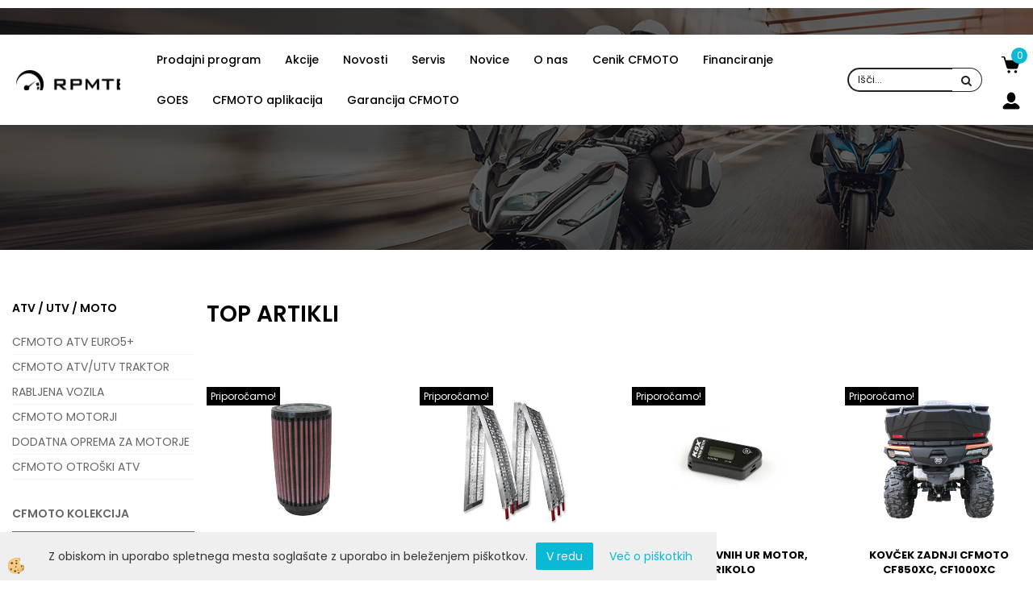

--- FILE ---
content_type: text/html
request_url: https://www.rpm-team.si/default.asp?mid=sl&pid=novosti
body_size: 21188
content:
<!DOCTYPE html><html lang="sl"><head><meta charset="utf-8"><title>Naslov strani</title>
<meta name="Description" content="Opis strani"/>
<meta name="Keywords" content="cfmoto, novo, atv, štirikolesnik, motor, utv, rezervni deli, snežni plug, prikolica, zaščitna oprema, dodatna oprema"/>
<link rel="alternate" href="https://www.rpm-team.si/default.asp?mid=sl&amp;pid=novosti" hreflang="x-default" /><link rel="canonical" href="https://www.rpm-team.si/default.asp?mid=sl&amp;pid=novosti" /><meta name="viewport" content="width=device-width, initial-scale=1.0"><link rel="stylesheet" href="/skins/general.css"><link rel="stylesheet" href="/skins/body.css"><link rel="icon" href="/favicon.ico" /><script defer type="text/javascript" src="/js/all.js?5.702" onload="Initialize();"></script><script defer type="text/javascript" src="/js/js_swiper.js?5.702"></script><script defer type="text/javascript" src="/js/sl/js_validation.js?5.702"></script><script defer type="text/javascript" src="/js/sl/js_custom.js?5.702"></script><script type="text/javascript">
(function(w,d,s,l,i){w[l]=w[l]||[];w[l].push({'gtm.start': 
new Date().getTime(),event:'gtm.js'});var f=d.getElementsByTagName(s)[0], 
j=d.createElement(s),dl=l!='dataLayer'?'&l='+l:'';j.async=true;j.src=
'//www.googletagmanager.com/gtm.js?id='+i+dl;f.parentNode.insertBefore(j,f);
})(window,document,'script','dataLayer','GTM-T728L2GR');
</script></head><body class="p-sl">
<noscript><iframe src="//www.googletagmanager.com/ns.html?id=GTM-T728L2GR" height="0" width="0" style="display:none;visibility:hidden"></iframe></noscript><div id="boostpage"></div><div class="modal fade" id="elModal" tabindex="-1" role="dialog" aria-labelledby="elModal" aria-hidden="true"><div class="modal-dialog" id="elModalDialog"><div class="modal-content"><div class="modal-header" id="elModalHeaderId">vsebina glave</div><div class="modal-body" id="elModalBodyId">vsebina body</div><div class="modal-footer" id="elModalFooterId"></div></div></div></div><script></script><div id="fb-root"></div><script>console.log('Facebook social  = ok');window.fbAsyncInit = function() {
FB.init({appId      : '1027244587737513',cookie     : true,  xfbml      : true,  version    : 'v6.0' });
};</script><div class="global_containter posebna">
    <div class="cart_top" id="cart_top"><div class="carttop"> <div class="jeziki"><div class="lan_a_sl"><a href="/cfmoto-center-slovenija">slovensko</a></div></div> <div class="kosaricaakcije"><div class="kosaricaakcije_prijavi"><a href="#" rel="nofollow" data-toggle="modal" data-target="#sheet" id="see"><i class="fa fa-user"></i><span>Prijavi se</span></a></div><div class="kosaricaakcije_registriraj"><a href="#" rel="nofollow" data-toggle="modal" data-target="#sheet2" id="see2"><i class="fa fa-unlock-alt"></i><span>Registriraj se</span></a></div><div class="kosaricaakcije_forgotpass"><a href="#" rel="nofollow" data-toggle="modal" data-target="#sheet3" id="see3"><i class="fa fa-question"></i><span>Ste pozabili geslo?</span></a></div></div> <div class="stanjekosarice"><div id="cart_info"><div class="stanjekosarice_carticon"><a href="#" rel="nofollow" data-toggle="modal" data-target="#popupCart"><img src="/images/site/cart.png" alt="Vaša košarica" /></a></div><div class="stanjekosarice_stanje" id="sitecart_vasakosara"><a href="#" rel="nofollow" data-toggle="modal" data-target="#popupCart"><i class="fa fa-shopping-cart"></i><span>Vaša košarica je še prazna</span></a></div></div></div> <div class="wishlist"></div> </div> <div class="modal fade" id="popupCart" tabindex="-1" role="dialog" aria-labelledby="popupCart" aria-hidden="true"><div class="modal-dialog">	<div class="modal-content">		<div class="modal-header"><button type="button" class="close" data-dismiss="modal" aria-hidden="true"><i class="fa fa-times"></i></button><div class="modal-title h4">Stanje košarice</div></div>		<div class="modal-body">Vaša košarica je še prazna</div>		<div class="modal-footer">			<button type="button" class="btn btn-default" data-dismiss="modal">Zapri košarico</button>		</div>	</div></div></div> <div class="modal fade" id="sheet" tabindex="-1" role="dialog" aria-labelledby="sheet" aria-hidden="true">	<div class="modal-dialog">	 <div class="modal-content"> <form method="post" id="frmlogin" name="frmlogin" action="#">	  <div class="modal-header"><button type="button" class="close" data-dismiss="modal" aria-hidden="true"><i class="fa fa-times"></i></button><div  class="modal-title h4">Prijavite se v spletno trgovino</div></div> 	 <div class="modal-body">		  <div class="row loginmodal">			  <div class="carttop_inputs_medium"><div class="form-group"><input class="form-control" name="form_username" type="email" placeholder="Uporabniško ime" /></div></div>		 		<div class="carttop_inputs_medium"><div class="form-group"><input class="form-control" name="form_password" type="password" placeholder="Geslo" /></div></div>			</div>		 </div>    <div class="modal-footer">			<button class="btn btn-primary" type="button" id="fbLogin">Facebook login</button><script>function statusChangeCallback(response) {console.log('statusChangeCallback');console.log(response);if (response.status === 'connected') {LoginInFBAPI();} else {console.log('Please log into this webpage.');}}function checkLoginState() {FB.getLoginStatus(function(response) { statusChangeCallback(response);});}function LoginInFBAPI() {console.log('Welcome!  Fetching your information.... ');FB.api('/me?fields=email,name,first_name,last_name', function(res){var name = res.name;var email = res.email;var first_name=res.first_name;var last_name=res.last_name;if (res.email!=''){setCookie('facebook-email', res.email, 1);}var fid = res.id;$.ajax({type: 'POST',url: '/ajax_fbreglogin.asp',async: false,data: {'name':name,'first_name':first_name, 'last_name':last_name,'email': email,'fid':fid},success: function(data){$('#fbLogin').hide();},complete: function() {window.location.reload();},error: function(xhr, textStatus, errorThrown) {console.log('ajax loading error...');return false;}});});}document.addEventListener('DOMContentLoaded', function(event){$('#fbLogin').on('click', function(){FB.getLoginStatus(function(response) { if (response.status === 'connected') {LoginInFBAPI();} else{FB.login(function(response) {LoginInFBAPI();}, {scope: 'public_profile,email'});}});});});</script>			<a href="#" rel="nofollow" data-toggle="modal" data-target="#sheet3" id="see3"><span>Ste pozabili geslo?</span></a>     <button type="button" class="btn btn-default" data-dismiss="modal">Zapri</button>     <button type="submit" class="btn btn-primary">Prijavi</button>    </div>	 </form>   </div>  </div> </div> <div class="modal fade" id="sheet2" tabindex="-1" role="dialog" aria-labelledby="sheet2" aria-hidden="true">	 <div class="modal-dialog">		<div class="modal-content">		 <div class="modal-header"><button type="button" class="close" data-dismiss="modal" aria-hidden="true"><i class="fa fa-times" ></i></button><div class="modal-title h4">Registracija</div>		<div class="modal-texttop"><p>&nbsp;</p>

<p>&nbsp;</p>
</div>		</div> 	 <div class="modal-body"><div id="skrijse"><ul class="nav nav-tabs">	<li class="active"><a href="#regfizicne" data-toggle="tab">REGISTRACIJA (fizične osebe)</a></li>	<li><a href="#regpravne" data-toggle="tab">REGISTRACIJA (pravne osebe)</a></li></ul></div><div class="tab-content"> <div class="tab-pane active" id="regfizicne">		<form method="post" name="frmregfiz" id="frmregfiz" action="#">			<input type="hidden" name="partner" value="1" />			<input type="hidden" name="baza" value="gen215" />			<div class="row"><div class="carttop_maintitle"><p>Registracija za fizične osebe</p></div></div>			<div class="row loginmodal">				<div class="carttop_inputs_medium"><div class="form-group"><input class="form-control" autocomplete="email" type="text" name="form_email" value="" placeholder="Email:" /></div></div>				<div class="carttop_inputs_medium"><div class="form-group"><input class="form-control" autocomplete="email" type="text"  name="form_email2" value="" maxlength="50" placeholder="Ponovi Email:" /></div></div>				<div class="carttop_inputs_medium"><div class="form-group"><input class="form-control" type="password" name="form_geslo"  maxlength="50" placeholder="Geslo:" /></div></div>				<div class="carttop_inputs_medium"><div class="form-group"><input class="form-control" type="password" name="form_geslo2" maxlength="50"  placeholder="Ponovi Geslo:" /></div></div>			</div>			<div class="row"><div class="carttop_maintitle"><p>Kontaktni podatki</p></div></div>			<div class="row loginmodal">				<div class="carttop_inputs_xlarge"><div class="form-group" id="SelectCboxDrzFiz"></div></div>				<div class="carttop_inputs_medium"><div class="form-group"><input class="form-control" autocomplete="given-name" type="text" name="kime" value="" maxlength="50" placeholder="Ime:" /></div></div>				<div class="carttop_inputs_medium"><div class="form-group"><input class="form-control" autocomplete="family-name" type="text" name="kpriimek" value="" maxlength="50" placeholder="Priimek:" /></div></div>				<div class="carttop_inputs_xlarge"><div class="form-group"><input class="form-control" autocomplete="street-address" type="text" name="knaslov" value="" maxlength="50" placeholder="Naslov:" /></div></div>				<div class="carttop_inputs_small"><div class="form-group"><input class="form-control" autocomplete="postal-code" onkeyup="FillPostName(this, $('#cboxRegFiz').val(),'kkrajfiz');" type="text"  name="kpostnast"  value="" placeholder="Poštna št." /></div></div>				<div class="carttop_inputs_large"><div class="form-group"><input class="form-control" autocomplete="address-level2" type="text" name="kkraj" id="kkrajfiz" value="" maxlength="50" placeholder="Poštna številka / pošta:" /></div></div>				<div class="carttop_inputs_medium"><div class="form-group"><input class="form-control" autocomplete="tel" type="text" name="ktelefon" value="" maxlength="50" placeholder="Telefon:"></div></div>				<div class="carttop_inputs_large"><div class="form-group"><input class="form-checkbox" type="checkbox" name="cboxGdprSpl"/>Strinjam se s&nbsp;<a onclick="ShowModalPopup('/ajax_splosnipogoji.asp?mid=sl','','elModal-lg OnTop');" title="terms">splošnimi pogoji poslovanja podjetja</a></div></div>				<div class="carttop_inputs_large"><div class="form-group"><input class="form-checkbox" type="checkbox" name="cboxGdprSeg"/>Strinjam se z uporabo podatkov za namen profiliranja/segmentiranja</div></div>			</div>   <div class="register_frmbtn"><div class="modal-textbottom"></div><button class="btn btn-primary" type="button" id="fbRegister">Facebook login</button><script>function statusChangeCallback(response) {console.log('statusChangeCallback');console.log(response);if (response.status === 'connected') {LoginInFBAPI();} else {console.log('Please log into this webpage.');}}function checkLoginState() {FB.getLoginStatus(function(response) { statusChangeCallback(response);});}function LoginInFBAPI() {console.log('Welcome!  Fetching your information.... ');FB.api('/me?fields=email,name,first_name,last_name', function(res){var name = res.name;var email = res.email;var first_name=res.first_name;var last_name=res.last_name;if (res.email!=''){setCookie('facebook-email', res.email, 1);}var fid = res.id;$.ajax({type: 'POST',url: '/ajax_fbreglogin.asp',async: false,data: {'name':name,'first_name':first_name, 'last_name':last_name,'email': email,'fid':fid},success: function(data){$('#fbRegister').hide();},complete: function() {window.location.reload();},error: function(xhr, textStatus, errorThrown) {console.log('ajax loading error...');return false;}});});}document.addEventListener('DOMContentLoaded', function(event){$('#fbRegister').on('click', function(){FB.getLoginStatus(function(response) { if (response.status === 'connected') {LoginInFBAPI();} else{FB.login(function(response) {LoginInFBAPI();}, {scope: 'public_profile,email'});}});});});</script>	<button type="button" class="btn btn-default" data-dismiss="modal">Zapri</button> <button type="submit" class="btn btn-primary">Registriraj se</button></div>		</form> </div><div class="tab-pane" id="regpravne">		<form name="frmregpra" id="frmregpra" method="post" action="#" novalidate="novalidate" >			<input type="hidden" name="partner" value="2" />			<input type="hidden" name="baza" value="gen215" />			<input type="hidden" id="taxvalid" name="taxvalid" value="false" />    		<div class="row"><div class="carttop_maintitle"><p>Registracija za pravne osebe</p></div></div>			<div class="row loginmodal">    		<div class="carttop_inputs_medium"><div class="form-group"><input class="form-control" type="text" name="form_email" value="" maxlength="50" placeholder="Email:" /></div></div>    		<div class="carttop_inputs_medium"><div class="form-group"><input class="form-control" type="text" name="form_email2" value="" maxlength="50" placeholder="Ponovi Email:" /></div></div>    		<div class="carttop_inputs_medium"><div class="form-group"><input class="form-control" type="password"  name="form_geslo" value="" maxlength="50" placeholder="Geslo:" /></div></div>    		<div class="carttop_inputs_medium"><div class="form-group"><input class="form-control" type="password"  name="form_geslo2" value="" maxlength="50" placeholder="Ponovi Geslo:" /></div></div>		</div>    		<div class="row"><div class="carttop_maintitle"><p>Podatki podjetja</p></div></div>			<div class="row loginmodal"><div class="carttop_inputs_medium"><div class="form-group vatinput"><select id="vatnumberprefix" name="vatnumberprefix" class="vatpredpona"><option>AT</option><option>BE</option><option>BG</option><option>CY</option><option>CZ</option><option>DE</option><option>DK</option><option>EE</option><option>ES</option><option>FI</option><option>FR</option><option>GR</option><option>HR</option><option>HU</option><option>IE</option><option>IT</option><option>LT</option><option>LU</option><option>LV</option><option>MT</option><option>NL</option><option>PL</option><option>PT</option><option>RO</option><option>SE</option><option selected="selected">SI</option><option>SK</option></select><input class="form-control" type="text" name="form_davcna" id="vatnumber" value="" maxlength="20" placeholder="Davčna številka" /></div></div>				<div class="carttop_inputs_small"><div class="form-group"><button id="vatbuttoncheckerreg" type="button" onclick="CheckVatNumberReg('VALID','NOT VALID', 'False');" class="btn btn-default">Preveri</button></div></div>				<div class="carttop_inputs_small"><div class="form-group" id="tax_response"></div></div>    		<div class="carttop_inputs_large"><div class="form-group"><input class="form-control" type="text" name="form_podjetje" value="" maxlength="52" placeholder="Ime podjetja:" /></div></div>    		<div class="carttop_inputs_xlarge"><div class="form-group"><input class="form-control" type="text" name="form_naslov" value="" maxlength="100" placeholder="Naslov:" /></div></div>    		<div class="carttop_inputs_small"><div class="form-group"><input class="form-control" type="text" name="form_postnast"  value="" placeholder="Poštna št." /></div></div>			<div class="carttop_inputs_large"><div class="form-group"><input class="form-control" type="text" name="form_kraj" value="" maxlength="50" placeholder="Poštna številka / pošta:" /></div></div>		</div>    		<div class="row"><div class="carttop_maintitle"><p>Kontaktni podatki</p></div></div>			<div class="row loginmodal">				<div class="carttop_inputs_xlarge"><div class="form-group" id="SelectCboxDrzPra"></div></div>				<div class="carttop_inputs_medium"><div class="form-group"><input class="form-control" type="text" name="kime" value="" maxlength="50" placeholder="Ime:" /></div></div>				<div class="carttop_inputs_medium"><div class="form-group"><input class="form-control" type="text" name="kpriimek" value="" maxlength="50" placeholder="Priimek:" /></div></div>				<div class="carttop_inputs_xlarge"><div class="form-group"><input class="form-control" type="text" name="knaslov" value="" maxlength="50" placeholder="Naslov:" /></div></div>				<div class="carttop_inputs_small"><div class="form-group"><input class="form-control" type="text" onkeyup="FillPostName(this, $('#cboxRegPra').val(),'kkrajpra');" name="kpostnast" value="" placeholder="Poštna št." /></div></div>				<div class="carttop_inputs_large"><div class="form-group"><input class="form-control" type="text" name="kkraj" id="kkrajpra" value="" maxlength="50" placeholder="Poštna številka / pošta:" /></div></div>				<div class="carttop_inputs_medium"><div class="form-group"><input class="form-control" type="text" name="ktelefon" value="" maxlength="50" placeholder="Telefon:"></div></div>				<div class="carttop_inputs_large"><div class="form-group"><input class="form-checkbox" type="checkbox" name="cboxGdprSpl"/>Strinjam se s&nbsp;<a onclick="ShowModalPopup('/ajax_splosnipogoji.asp?mid=sl','','elModal-lg OnTop');" title="terms">splošnimi pogoji poslovanja podjetja</a></div></div>				<div class="carttop_inputs_large"><div class="form-group"><input class="form-checkbox" type="checkbox" name="cboxGdprSeg"/>Strinjam se z uporabo podatkov za namen profiliranja/segmentiranja</div></div>		</div>   <div class="register_frmbtn">	<button type="button" class="btn btn-default" data-dismiss="modal">Zapri</button> <button type="submit" class="btn btn-primary">Registriraj se</button></div>		</form></div></div></div></div></div></div><div class="modal fade" id="sheet3" tabindex="-1" role="dialog" aria-labelledby="sheet3" aria-hidden="true">		<form method="post" id="frmforgotpass" name="frmforgotpass">		<input type="hidden" name="tokenforgotpass" value="397137628"/>		<div class="modal-dialog">			<div class="modal-content">				<div class="modal-header"><button type="button" class="close" data-dismiss="modal" aria-hidden="true"><i class="fa fa-times"></i></button><div class="modal-title h4">Ste pozabili geslo?</div></div> 			<div class="modal-body">						<div class="row loginmodal"><div class="carttop_inputs_xlarge"><div class="form-group"><input class="form-control" name="form_forgotemail" id="form_forgotemail" type="email" placeholder="Email:"></div></div></div>						<div class="divSuccess" id="divSuccess"></div>				</div>      <div class="modal-footer">        <button type="button" class="btn btn-default" data-dismiss="modal">Zapri</button>        <button type="submit" class="btn btn-primary">Pošljite mi geslo</button>      </div>    </div>  </div>	</form></div><script type="text/javascript">document.addEventListener("DOMContentLoaded", function(event) { LoadDrzave('sl');$('#sheet2').on('show.bs.modal', function (e){$('#frmregfiz').bootstrapValidator({message: 'Polje je obvezno',feedbackIcons: {valid: 'fa fa-check', invalid: 'fa fa-times', validating: 'fa fa-refresh'},submitHandler: function(validator, form, submitButton) {RegisterUser(form, 'sl', validator);},fields: { form_email: {validators: {notEmpty: {message: 'Polje je obvezno'},emailAddress: {message: 'Prosimo vpišite pravi E-naslov'},stringLength: { min: 0, message: 'Uporabnik z emailom že obstaja'},}},form_email2: {validators: {notEmpty: {message: 'Polje je obvezno'},identical:{field:'form_email',message:'Email naslova se ne ujemata'},stringLength: { min: 0, message: 'Email naslova se ne ujemata'},}},form_geslo: {validators: {notEmpty: {message: 'Polje je obvezno'},stringLength: { min: 6,max: 30, message: 'Polje zahteva 6 znakov'},}},form_geslo2: {validators: {notEmpty: {message: 'Polje je obvezno'},identical:{field:'form_geslo',message:'Gesli se ne ujemata'},}},kime: {validators: {notEmpty: {message: 'Polje je obvezno'},stringLength: { min: 2, max:50, message: 'Polje zahteva 2 znakov'},}},kpriimek: {validators: {notEmpty: {message: 'Polje je obvezno'},stringLength: { min: 3, max:50, message: 'Polje zahteva 5 znakov'},}},ktelefon: {validators: {notEmpty: {message: 'Polje je obvezno'},stringLength: { min: 9, max:20, message: 'Polje zahteva 9 znakov'},}},knaslov: {validators: {notEmpty: {message: 'Polje je obvezno'},stringLength: { min: 3, max:50, message: 'Polje zahteva 5 znakov'},}},kpostnast: {validators: {notEmpty: {message: 'Polje je obvezno'},}},kkraj: {validators: {notEmpty: {message: 'Polje je obvezno'},stringLength: { min: 2, max:50, message: 'Polje zahteva 2 znakov'},}},cboxGdprSpl: {validators: {notEmpty: {message: 'Polje je obvezno'},}},}});});$('#sheet2').on('show.bs.modal', function (e){$('#frmregpra').bootstrapValidator({message: 'Polje je obvezno',feedbackIcons: {valid: 'fa fa-check', invalid: 'fa fa-times', validating: 'fa fa-refresh'},submitHandler: function(validator, form, submitButton) {RegisterUser(form, 'sl', validator);},fields: { form_email: {validators: {notEmpty: {message: 'Polje je obvezno'},emailAddress: {message: 'Prosimo vpišite pravi E-naslov'},stringLength: { min: 0, message: 'Uporabnik z emailom že obstaja'},}},form_email2: {validators: {identical:{field:'form_email', message:'Prosimo vpišite pravi E-naslov'},stringLength: { min: 0, message: 'Email naslova se ne ujemata'},}},form_geslo: {validators: {notEmpty: {message: 'Polje je obvezno'},stringLength: { min: 6,max: 30, message: 'Polje zahteva 6 znakov'},}},form_geslo2: {validators: {notEmpty: {message: 'Polje je obvezno'},identical:{field:'form_geslo',message:'Gesli se ne ujemata'},}},form_davcna: {validators: {notEmpty: {message: 'Polje je obvezno'},}},form_ddvDa: {validators: {notEmpty: {message: 'Polje je obvezno'},}},form_podjetje: {validators: {notEmpty: {message: 'Polje je obvezno'},stringLength: { min: 4, max:50, message: 'Polje zahteva 5 znakov'},}},form_naslov: {validators: {notEmpty: {message: 'Polje je obvezno'},stringLength: { min: 4, max:50, message: 'Polje zahteva 5 znakov'},}},form_postnast: {validators: {notEmpty: {message: 'Polje je obvezno'},}},form_kraj: {validators: {notEmpty: {message: 'Polje je obvezno'},stringLength: { min: 2, max:50, message: 'Polje zahteva 2 znakov'},}},kime: {validators: {notEmpty: {message: 'Polje je obvezno'},stringLength: { min: 2, max:50, message: 'Polje zahteva 2 znakov'},}},kpriimek: {validators: {notEmpty: {message: 'Polje je obvezno'},stringLength: { min: 2, max:50, message: 'Polje zahteva 2 znakov'},}},ktelefon: {validators: {notEmpty: {message: 'Polje je obvezno'},stringLength: { min: 9, max:20, message: 'Polje zahteva 9 znakov'},}},knaslov: {validators: {notEmpty: {message: 'Polje je obvezno'},stringLength: { min: 3, max:50, message: 'Polje zahteva 5 znakov'},}},kpostnast: {validators: {notEmpty: {message: 'Polje je obvezno'},}},kkraj: {validators: {notEmpty: {message: 'Polje je obvezno'},stringLength: { min: 2, max:50, message: 'Polje zahteva 2 znakov'},}},cboxGdprSpl: {validators: {notEmpty: {message: 'Polje je obvezno'},}},}});});$('#sheet3').on('show.bs.modal', function (e){$('#frmforgotpass').bootstrapValidator({message: 'Polje je obvezno',feedbackIcons: {valid: 'fa fa-unlock', invalid: 'fa fa-times', validating: 'fa fa-refresh'},submitHandler: function(validator, form, submitButton) {ForgetPassword(form, validator);},
fields: { form_forgotemail: {validators: {notEmpty: {message: 'Polje je obvezno'},emailAddress: {message: 'Prosimo vpišite pravi E-naslov'},stringLength: { min: 0, message: 'Uporabnik z email naslovom ne obstaja'},}},}});});$('#sheet').on('show.bs.modal', function (e){$('#frmlogin').bootstrapValidator({live: 'disabled',message: 'Polje je obvezno',feedbackIcons: {valid: 'fa fa-unlock', invalid: 'fa fa-times', validating: 'fa fa-refresh'},submitHandler: function(validator, form, submitButton) {LoginAuth(form, validator);},fields: { form_username: { validators: {notEmpty: {message: 'Polje je obvezno'},stringLength: {min: 4,message: 'Polje je obvezno'},}},form_password: {validators: {notEmpty: {message: 'Polje je obvezno'},stringLength: {min: 1,message: 'Geslo ni pravilno'},}}}});}); });</script> <script>document.addEventListener('DOMContentLoaded', function(event){
(function(d, s, id) {
var js, fjs = d.getElementsByTagName(s)[0];if (d.getElementById(id)) return;js = d.createElement(s); js.id = id;js.src = "//connect.facebook.net/en_US/sdk.js";fjs.parentNode.insertBefore(js, fjs);}(document, 'script', 'facebook-jssdk'));
});</script></div>
    <section class="cflogo"><div class="container"><div class="row"></div></div></section>
    <header class="header" id="myheader">
        <div class="container">
            <div class="row">
                <div class="logo"><div class="innerbox"><a href="/cfmoto-center-slovenija" ><img src="/images/site/sl/logo.png" alt="Element B2B" title="Element B2B" /></a></div></div>
                <div class="mobile_cart_menu visible-xs"><a data-toggle="collapse" data-target="nav"><i class="fa fa-bars"></i></a></div>
                <nav class="collapse">
                    <div class='closenavi'><a data-toggle='collapse' data-target='nav'><i class='fa fa-close'></i></a></div>
                    <div class="container"><div class="row"><div class="navbar-collapse collapse"><ul class="nav navbar-nav"><li id="xxprodajniprogram" class="dropdown"><a class="dropdown-toggle" data-toggle="dropdown" data-target="#ddmenuprodajniprogram"  href="#">Prodajni program</a><ul><li class="dropdown-menu ddmenu_content" id="ddmenuprodajniprogram"><div class="ddcontent_vsebina"><div class="innerbox" id="ddmenuprodajniprograminnerbox"></div></div></li></ul></li><li id="xxakcije" class=""><a  href="/akcije/cfmoto/stirikolesnik">Akcije</a></li><li id="xxnovosti" class="active"><a  href="/default.asp?mid=sl&amp;pid=novosti">Novosti</a></li><li id="xxstoritve" class=""><a  href="/default.asp?mid=sl&amp;pid=storitve">Servis</a></li><li id="xxloremipsum3" class=""><a  href="/novice">Novice</a></li><li id="xxloremipsum1" class="dropdown"><a class="dropdown-toggle" data-toggle="dropdown" href="#">O nas</a><ul class="dropdown-menu"><li><a href="/default.asp?mid=sl&amp;pid=loremipsum11">O podjetju</a></li><li><a href="/default.asp?mid=sl&amp;pid=loremipsum13">Podjetje CFMOTO</a></li><li><a href="/default.asp?mid=sl&amp;pid=pogojiposlovanja">Pogoji poslovanja</a></li><li class="dropdown"><a href="/kontakt">Kontakt</a><ul class="dropdown-menu"><li><a href="/teelfonija">TELEFONSKO NAROČANJE</a></li></ul></li></ul></li><li id="xxcenikcfmoto" class=""><a  href="/default.asp?mid=sl&amp;pid=cenikcfmoto">Cenik CFMOTO</a></li><li id="xxfinanciranje2" class=""><a  href="/default.asp?mid=sl&amp;pid=financiranje2">Financiranje</a></li><li id="xxgoes" class=""><a  href="/default.asp?mid=sl&amp;pid=goes">GOES</a></li><li id="xxcfmotoaplikacija" class=""><a  href="/default.asp?mid=sl&amp;pid=cfmotoaplikacija">CFMOTO aplikacija</a></li><li id="xxgarancijacfmoto" class=""><a  href="/default.asp?mid=sl&amp;pid=garancijacfmoto">Garancija CFMOTO</a></li><script type="text/javascript">document.addEventListener("DOMContentLoaded", function(event) { $('#ddmenuprodajniprogram').on('show.bs.dropdown', function () { DropContent('prodajniprogram', 1,'prodajniprogram;;;','sl' ); });
$('#ddmenuprodajniprogram').on('hide.bs.dropdown', function () { DropContent('prodajniprogram', 0,'prodajniprogram;;;','sl'); });
});</script></ul></div></div></div>
                    <div class="naviconbox">
                        <div class="profileopen" id="profileopen2"><a onclick="ToggleProfile();" id="showprofile"><img alt="" src="/images/site/user.png"/></a></div>
                    </div>
                </nav>
                <div class="searchbox"><form role="form" method="post" id="webshopsearchbox" action="/default.asp?mid=sl&amp;pID=webshopsearch"><div class="input-group"><input class="form-control" type="text" name="txtsearchtext" id="txtsearchtext" value="" placeholder="Išči..."/><span class="input-group-btn"><button id="src_button" class="btn btn-default" type="submit"><i class="fa fa-search"></i><span>IŠČI</span></button></span></div></form></div>
                <div class="headiconsbox">
                    <div class="cartopen"><a href="#" rel="nofollow" data-toggle="modal" data-target="#popupCart"><img alt="" src="/images/site/cart.png"/><span id="sccount"></span></a></div>
                    <div class="profileopen" id="profileopen"><a onclick="ToggleProfile();" id="showprofile"><img alt="" src="/images/site/user.png"/></a></div>
                </div>
            </div>
        </div>
    </header>
    <section class="mainbanner" id="mainbanner"><div class="container"></div></section>
    <section class="maincontent">
        <div class="container">
            <div class="row">
                <div class="mainfull w1">
                        <div class="innerbox">
                            <div class="row">
                                <div class="mainleft art1 news1">
                                    <div class="seknavi"><div class="naviit_menu"><div id="navi_it" class="navi_it arrowlistmenu"><ul><li name="navi13950" id="navi13950" class="submenu"><a href="#"><span>ATV / UTV / MOTO</span></a><ul><li name="navi14250" id="navi14250" class="sekundarna"><a href="/atv">CFMOTO ATV EURO5+</a><ul><li name="navi14251" style="display:none;" id="navi14251"  class="terciarna"><a href=" /default.asp?mid=sl&pid=modul_it&wid=14251">CFMOTO ATV EURO5+</a></li></ul></li><li name="navi14252" id="navi14252" class="sekundarna"><a href="/atv/utv-traktor">CFMOTO ATV/UTV TRAKTOR</a><ul><li name="navi14253" style="display:none;" id="navi14253"  class="terciarna"><a href=" /default.asp?mid=sl&pid=modul_it&wid=14253">CFMOTO ATV /UTV TRAKTOR</a></li></ul></li><li name="navi14227" id="navi14227" class="sekundarna"><a href="/default.asp?mid=sl&pid=modul_it&wid=14227">RABLJENA VOZILA</a><ul><li name="navi14228" style="display:none;" id="navi14228"  class="terciarna"><a href=" /default.asp?mid=sl&pid=modul_it&wid=14228">RABLJENA VOZILA</a></li></ul></li><li name="navi14229" id="navi14229" class="submenu2 sekundarna"><a href="/moto">CFMOTO MOTORJI</a><ul><li name="navi14230" id="navi14230"  class="terciarna"><a href=" /default.asp?mid=sl&pid=modul_it&wid=14230">CFMOTO MOTORJI</a></li><li name="navi14328" id="navi14328"  class="terciarna"><a href=" /default.asp?mid=sl&pid=modul_it&wid=14328">CFMOTO MOTORJI ELEKTRIČNI</a></li></ul></li><li name="navi14348" id="navi14348" class="submenu2 sekundarna"><a href="/default.asp?mid=sl&pid=modul_it&wid=14348">DODATNA OPREMA ZA MOTORJE</a><ul><li name="navi14349" id="navi14349"  class="terciarna"><a href=" /default.asp?mid=sl&pid=modul_it&wid=14349">800MT</a></li><li name="navi14546" id="navi14546"  class="terciarna"><a href=" /default.asp?mid=sl&pid=modul_it&wid=14546">800MT-X</a></li><li name="navi14351" id="navi14351"  class="terciarna"><a href=" /default.asp?mid=sl&pid=modul_it&wid=14351">800NK</a></li><li name="navi14545" id="navi14545"  class="terciarna"><a href=" /default.asp?mid=sl&pid=modul_it&wid=14545">700MT EURO5+</a></li><li name="navi14350" id="navi14350"  class="terciarna"><a href=" /default.asp?mid=sl&pid=modul_it&wid=14350">700MT</a></li><li name="navi14584" id="navi14584"  class="terciarna"><a href=" /default.asp?mid=sl&pid=modul_it&wid=14584">675NK / 675SR-R</a></li><li name="navi14352" id="navi14352"  class="terciarna"><a href=" /default.asp?mid=sl&pid=modul_it&wid=14352">300CL-X/700CL-X</a></li><li name="navi14353" id="navi14353"  class="terciarna"><a href=" /default.asp?mid=sl&pid=modul_it&wid=14353">650MT/GT/NK</a></li><li name="navi14356" id="navi14356"  class="terciarna"><a href=" /default.asp?mid=sl&pid=modul_it&wid=14356">450MT</a></li><li name="navi14357" id="navi14357"  class="terciarna"><a href=" /default.asp?mid=sl&pid=modul_it&wid=14357">450CL-C</a></li><li name="navi14355" id="navi14355"  class="terciarna"><a href=" /default.asp?mid=sl&pid=modul_it&wid=14355">300SR/450SR/450SR-S</a></li><li name="navi14354" id="navi14354"  class="terciarna"><a href=" /default.asp?mid=sl&pid=modul_it&wid=14354">125NK/300NK/400NK</a></li><li name="navi14527" id="navi14527"  class="terciarna"><a href=" /default.asp?mid=sl&pid=modul_it&wid=14527">IZPUHI ZA MOTORJE CFMOTO</a></li></ul></li><li name="navi14315" id="navi14315" class="sekundarna"><a href="/otroski-atv">CFMOTO OTROŠKI ATV</a><ul><li name="navi14316" style="display:none;" id="navi14316"  class="terciarna"><a href=" /default.asp?mid=sl&pid=modul_it&wid=14316">CFMOTO OTROŠKI ATV</a></li></ul></li></ul></li></ul><ul><li name="navi14240" id="navi14240" class="submenu"><a href="#"><span>CFMOTO KOLEKCIJA</span></a><ul><li name="navi14241" id="navi14241" class="sekundarna"><a href="/default.asp?mid=sl&pid=modul_it&wid=14241">DODATKI CFMOTO</a><ul><li name="navi14242" style="display:none;" id="navi14242"  class="terciarna"><a href=" /default.asp?mid=sl&pid=modul_it&wid=14242">DODATKI CFMOTO</a></li></ul></li><li name="navi14243" id="navi14243" class="sekundarna"><a href="/default.asp?mid=sl&pid=modul_it&wid=14243">ZAŠČITA CFMOTO</a><ul><li name="navi14244" style="display:none;" id="navi14244"  class="terciarna"><a href=" /default.asp?mid=sl&pid=modul_it&wid=14244">ZAŠČITA CFMOTO</a></li></ul></li></ul></li></ul><ul><li name="navi13955" id="navi13955" class="submenu"><a href="#"><span>DODATNA OPREMA ATV/UTV</span></a><ul><li name="navi13967" id="navi13967" class="submenu2 sekundarna"><a href="/default.asp?mid=sl&pid=modul_it&wid=13967">KOVČKI IN TORBE ATV</a><ul><li name="navi14235" id="navi14235"  class="terciarna"><a href=" /default.asp?mid=sl&pid=modul_it&wid=14235">KOVČKI CFMOTO</a></li><li name="navi13968" id="navi13968"  class="terciarna"><a href=" /default.asp?mid=sl&pid=modul_it&wid=13968">KOVČKI ATV</a></li><li name="navi13969" id="navi13969"  class="terciarna"><a href=" /default.asp?mid=sl&pid=modul_it&wid=13969">RAZNO</a></li><li name="navi13970" id="navi13970"  class="terciarna"><a href=" /default.asp?mid=sl&pid=modul_it&wid=13970">TORBE ATV</a></li></ul></li><li name="navi13956" id="navi13956" class="sekundarna"><a href="/default.asp?mid=sl&pid=modul_it&wid=13956">DODATNE LUČI ZA ATV</a><ul><li name="navi13957" style="display:none;" id="navi13957"  class="terciarna"><a href=" /default.asp?mid=sl&pid=modul_it&wid=13957">DODATNE LUČI ZA ATV</a></li></ul></li><li name="navi13958" id="navi13958" class="sekundarna"><a href="/default.asp?mid=sl&pid=modul_it&wid=13958">DODATNI FILTRI ZRAKA ZA  ATV, UTV</a><ul><li name="navi13959" style="display:none;" id="navi13959"  class="terciarna"><a href=" /default.asp?mid=sl&pid=modul_it&wid=13959">DODATNI FILTRI ZRAKA ZA  ATV, UTV</a></li></ul></li><li name="navi13977" id="navi13977" class="sekundarna"><a href="/default.asp?mid=sl&pid=modul_it&wid=13977">POKROVI REZERVARJEV GORIVA NA KLJUČ ATV</a><ul><li name="navi13978" style="display:none;" id="navi13978"  class="terciarna"><a href=" /default.asp?mid=sl&pid=modul_it&wid=13978">POKROVI REZERVARJEV GORIVA NA KLJUČ ATV</a></li></ul></li><li name="navi14231" id="navi14231" class="sekundarna"><a href="/default.asp?mid=sl&pid=modul_it&wid=14231">DODATNE OBROBE BLATNIKOV</a><ul><li name="navi14232" style="display:none;" id="navi14232"  class="terciarna"><a href=" /default.asp?mid=sl&pid=modul_it&wid=14232">DODATNE OBROBE BLATNIKOV</a></li></ul></li><li name="navi14159" id="navi14159" class="sekundarna"><a href="/default.asp?mid=sl&pid=modul_it&wid=14159">ZAŠČITNI LOKI ODBIJAČEV</a><ul><li name="navi14160" style="display:none;" id="navi14160"  class="terciarna"><a href=" /default.asp?mid=sl&pid=modul_it&wid=14160">ZAŠČITNI LOKI ODBIJAČEV</a></li></ul></li><li name="navi14176" id="navi14176" class="sekundarna"><a href="/default.asp?mid=sl&pid=modul_it&wid=14176">ZAŠČITA PODVOZJA</a><ul><li name="navi14177" style="display:none;" id="navi14177"  class="terciarna"><a href=" /default.asp?mid=sl&pid=modul_it&wid=14177">ZAŠČITA PODVOZJA</a></li></ul></li><li name="navi13983" id="navi13983" class="sekundarna"><a href="/default.asp?mid=sl&pid=modul_it&wid=13983">SNEŽNI PLUGI ZA ATV IN UTV</a><ul><li name="navi13984" style="display:none;" id="navi13984"  class="terciarna"><a href=" /default.asp?mid=sl&pid=modul_it&wid=13984">SNEŽNI PLUGI ZA ATV IN UTV</a></li></ul></li><li name="navi13979" id="navi13979" class="sekundarna"><a href="/default.asp?mid=sl&pid=modul_it&wid=13979">PRIKOLICA  ATV / UTV</a><ul><li name="navi13980" style="display:none;" id="navi13980"  class="terciarna"><a href=" /default.asp?mid=sl&pid=modul_it&wid=13980">PRIKOLICA  ATV / UTV</a></li></ul></li><li name="navi14139" id="navi14139" class="sekundarna"><a href="/default.asp?mid=sl&pid=modul_it&wid=14139">VIZIRJI ATV, UTV</a><ul><li name="navi14140" style="display:none;" id="navi14140"  class="terciarna"><a href=" /default.asp?mid=sl&pid=modul_it&wid=14140">VIZIRJI ATV, UTV</a></li></ul></li><li name="navi14142" id="navi14142" class="sekundarna"><a href="/default.asp?mid=sl&pid=modul_it&wid=14142">NAKLADALNE RAMPE</a><ul><li name="navi14143" style="display:none;" id="navi14143"  class="terciarna"><a href=" /default.asp?mid=sl&pid=modul_it&wid=14143">NAKLADALNE RAMPE</a></li></ul></li><li name="navi13985" id="navi13985" class="sekundarna"><a href="/default.asp?mid=sl&pid=modul_it&wid=13985">VERIGE,VITLI,DISTANČNIKI</a><ul><li name="navi13986" style="display:none;" id="navi13986"  class="terciarna"><a href=" /default.asp?mid=sl&pid=modul_it&wid=13986">VERIGE,VITLI,DISTANČNIKI</a></li></ul></li><li name="navi14161" id="navi14161" class="sekundarna"><a href="/default.asp?mid=sl&pid=modul_it&wid=14161">GRELNI ELEMENTI</a><ul><li name="navi14162" style="display:none;" id="navi14162"  class="terciarna"><a href=" /default.asp?mid=sl&pid=modul_it&wid=14162">GRELNI ELEMENTI</a></li></ul></li><li name="navi14165" id="navi14165" class="sekundarna"><a href="/default.asp?mid=sl&pid=modul_it&wid=14165">ZAŠČITA ROK ATV</a><ul><li name="navi14166" style="display:none;" id="navi14166"  class="terciarna"><a href=" /default.asp?mid=sl&pid=modul_it&wid=14166">ZAŠČITA ROK ATV</a></li></ul></li><li name="navi14178" id="navi14178" class="sekundarna"><a href="/default.asp?mid=sl&pid=modul_it&wid=14178">POKRIVALA  ATV, UTV</a><ul><li name="navi14179" style="display:none;" id="navi14179"  class="terciarna"><a href=" /default.asp?mid=sl&pid=modul_it&wid=14179">POKRIVALA  ATV, UTV</a></li></ul></li><li name="navi14163" id="navi14163" class="sekundarna"><a href="/default.asp?mid=sl&pid=modul_it&wid=14163">POLNILCI IN VZDRŽEVALCI AKUMULATORJEV</a><ul><li name="navi14164" style="display:none;" id="navi14164"  class="terciarna"><a href=" /default.asp?mid=sl&pid=modul_it&wid=14164">POLNILCI IN VZDRŽEVALCI AKUMULATORJEV</a></li></ul></li><li name="navi14168" id="navi14168" class="sekundarna"><a href="/default.asp?mid=sl&pid=modul_it&wid=14168">ALARMI ZA ŠTIRIKOLESNIKE IN MOTORJE</a><ul><li name="navi14169" style="display:none;" id="navi14169"  class="terciarna"><a href=" /default.asp?mid=sl&pid=modul_it&wid=14169">ALARMI ZA ŠTIRIKOLESNIKE IN MOTORJE</a></li></ul></li><li name="navi14170" id="navi14170" class="sekundarna"><a href="/default.asp?mid=sl&pid=modul_it&wid=14170">ŠTEVEC DELOVNIH UR</a><ul><li name="navi14171" style="display:none;" id="navi14171"  class="terciarna"><a href=" /default.asp?mid=sl&pid=modul_it&wid=14171">ŠTEVEC DELOVNIH UR</a></li></ul></li><li name="navi14174" id="navi14174" class="sekundarna"><a href="/default.asp?mid=sl&pid=modul_it&wid=14174">POSODE ZA GORIVO</a><ul><li name="navi14175" style="display:none;" id="navi14175"  class="terciarna"><a href=" /default.asp?mid=sl&pid=modul_it&wid=14175">POSODE ZA GORIVO</a></li></ul></li><li name="navi14223" id="navi14223" class="sekundarna"><a href="/default.asp?mid=sl&pid=modul_it&wid=14223">KABINA ATV</a><ul><li name="navi14224" style="display:none;" id="navi14224"  class="terciarna"><a href=" /default.asp?mid=sl&pid=modul_it&wid=14224">KABINA ATV</a></li></ul></li><li name="navi14225" id="navi14225" class="sekundarna"><a href="/default.asp?mid=sl&pid=modul_it&wid=14225">KABINA UTV</a><ul><li name="navi14226" style="display:none;" id="navi14226"  class="terciarna"><a href=" /default.asp?mid=sl&pid=modul_it&wid=14226">KABINA UTV</a></li></ul></li><li name="navi13987" id="navi13987" class="sekundarna"><a href="/default.asp?mid=sl&pid=modul_it&wid=13987">VIZIRJI</a><ul><li name="navi13988" style="display:none;" id="navi13988"  class="terciarna"><a href=" /default.asp?mid=sl&pid=modul_it&wid=13988">VIZIRJI</a></li></ul></li><li name="navi14172" id="navi14172" class="sekundarna"><a href="/default.asp?mid=sl&pid=modul_it&wid=14172">ZAŠČITNA FOLIJA TEMPERATURNO OBSTOJNA</a><ul><li name="navi14173" style="display:none;" id="navi14173"  class="terciarna"><a href=" /default.asp?mid=sl&pid=modul_it&wid=14173">ZAŠČITNA FOLIJA TEMPERATURNO OBSTOJNA</a></li></ul></li><li name="navi13960" id="navi13960" class="sekundarna"><a href="/default.asp?mid=sl&pid=modul_it&wid=13960">GOSENICE ZA  ATV</a><ul><li name="navi13961" style="display:none;" id="navi13961"  class="terciarna"><a href=" /default.asp?mid=sl&pid=modul_it&wid=13961">GOSENICE ZA  ATV</a></li></ul></li><li name="navi13962" id="navi13962" class="submenu2 sekundarna"><a href="/default.asp?mid=sl&pid=modul_it&wid=13962">GUME ATV</a><ul><li name="navi14138" id="navi14138"  class="terciarna"><a href=" /default.asp?mid=sl&pid=modul_it&wid=14138">ATV CST</a></li><li name="navi14192" id="navi14192"  class="terciarna"><a href=" /default.asp?mid=sl&pid=modul_it&wid=14192">ATV RAZNE-MANJŠE DIMENZIJE</a></li><li name="navi14202" id="navi14202"  class="terciarna"><a href=" /default.asp?mid=sl&pid=modul_it&wid=14202">ATV RAZNE</a></li><li name="navi14211" id="navi14211"  class="terciarna"><a href=" /default.asp?mid=sl&pid=modul_it&wid=14211">ATV KENDA</a></li></ul></li><li name="navi14212" id="navi14212" class="sekundarna"><a href="/default.asp?mid=sl&pid=modul_it&wid=14212">POMETAČ ATV IN UTV</a><ul><li name="navi14213" style="display:none;" id="navi14213"  class="terciarna"><a href=" /default.asp?mid=sl&pid=modul_it&wid=14213">POMETAČ ATV IN UTV</a></li></ul></li><li name="navi14236" id="navi14236" class="sekundarna"><a href="/default.asp?mid=sl&pid=modul_it&wid=14236">KOSILNICE ZA ATV IN UTV</a><ul><li name="navi14237" style="display:none;" id="navi14237"  class="terciarna"><a href=" /default.asp?mid=sl&pid=modul_it&wid=14237">KOSILNICE ZA ATV IN UTV</a></li></ul></li><li name="navi13965" id="navi13965" class="sekundarna"><a href="/default.asp?mid=sl&pid=modul_it&wid=13965">KLJUČAVNICE</a><ul><li name="navi13966" style="display:none;" id="navi13966"  class="terciarna"><a href=" /default.asp?mid=sl&pid=modul_it&wid=13966">KLJUČAVNICE</a></li></ul></li><li name="navi13971" id="navi13971" class="sekundarna"><a href="/default.asp?mid=sl&pid=modul_it&wid=13971">KOVČKI,TORBE,KOŠARICE</a><ul><li name="navi13972" style="display:none;" id="navi13972"  class="terciarna"><a href=" /default.asp?mid=sl&pid=modul_it&wid=13972">KOVČKI,TORBE,KOŠARICE</a></li></ul></li><li name="navi13981" id="navi13981" class="sekundarna"><a href="/default.asp?mid=sl&pid=modul_it&wid=13981">RAZNO</a><ul><li name="navi13982" style="display:none;" id="navi13982"  class="terciarna"><a href=" /default.asp?mid=sl&pid=modul_it&wid=13982">RAZNO</a></li></ul></li><li name="navi14345" id="navi14345" class="sekundarna"><a href="/default.asp?mid=sl&pid=modul_it&wid=14345">STOJALA ZA MOTORJE</a><ul><li name="navi14346" style="display:none;" id="navi14346"  class="terciarna"><a href=" /default.asp?mid=sl&pid=modul_it&wid=14346">STOJALA ZA MOTORJE</a></li></ul></li></ul></li></ul><ul><li name="navi14049" id="navi14049" class="submenu"><a href="#"><span>REZERVNI DELI</span></a><ul><li name="navi14050" id="navi14050" class="sekundarna"><a href="/default.asp?mid=sl&pid=modul_it&wid=14050">AKUMULATORJI - BATERIJE</a><ul><li name="navi14051" style="display:none;" id="navi14051"  class="terciarna"><a href=" /default.asp?mid=sl&pid=modul_it&wid=14051">AKUMULATORJI - BATERIJE</a></li></ul></li><li name="navi14052" id="navi14052" class="submenu2 sekundarna"><a href="/default.asp?mid=sl&pid=modul_it&wid=14052">ELEKTRIČNE KOMPONENTE</a><ul><li name="navi14053" id="navi14053"  class="terciarna"><a href=" /default.asp?mid=sl&pid=modul_it&wid=14053">CFMOTO</a></li><li name="navi14531" id="navi14531"  class="terciarna"><a href=" /default.asp?mid=sl&pid=modul_it&wid=14531">CFMOTO STIKALA/STIKALA NA KRMILU/ROČKE PLINA</a></li><li name="navi14532" id="navi14532"  class="terciarna"><a href=" /default.asp?mid=sl&pid=modul_it&wid=14532">CFMOTO ECU/CDI/REGULATOR/RELE</a></li><li name="navi14533" id="navi14533"  class="terciarna"><a href=" /default.asp?mid=sl&pid=modul_it&wid=14533">CFMOTO ŠTEVCI/LCD</a></li><li name="navi14535" id="navi14535"  class="terciarna"><a href=" /default.asp?mid=sl&pid=modul_it&wid=14535">CFMOTO VŽIGALNE TULJAVE/KABLI/SENZORJI</a></li><li name="navi14536" id="navi14536"  class="terciarna"><a href=" /default.asp?mid=sl&pid=modul_it&wid=14536">CFMOTO DUŠILNE LOPUTE/STATORJI/ZAGANJAČI</a></li><li name="navi14538" id="navi14538"  class="terciarna"><a href=" /default.asp?mid=sl&pid=modul_it&wid=14538">CFMOTO LUČI/ŽARNICE</a></li><li name="navi14534" id="navi14534"  class="terciarna"><a href=" /default.asp?mid=sl&pid=modul_it&wid=14534">CFMOTO SERVO KRMILNE ENOTE</a></li><li name="navi14539" id="navi14539"  class="terciarna"><a href=" /default.asp?mid=sl&pid=modul_it&wid=14539">CFMOTO MOTOR DIFERENCIALA</a></li><li name="navi14537" id="navi14537"  class="terciarna"><a href=" /default.asp?mid=sl&pid=modul_it&wid=14537">CFMOTO RAZNO</a></li><li name="navi14054" id="navi14054"  class="terciarna"><a href=" /default.asp?mid=sl&pid=modul_it&wid=14054">PEDA</a></li><li name="navi14055" id="navi14055"  class="terciarna"><a href=" /default.asp?mid=sl&pid=modul_it&wid=14055">RAZNO</a></li><li name="navi14056" id="navi14056"  class="terciarna"><a href=" /default.asp?mid=sl&pid=modul_it&wid=14056">SACHS</a></li><li name="navi14057" id="navi14057"  class="terciarna"><a href=" /default.asp?mid=sl&pid=modul_it&wid=14057">TMS</a></li><li name="navi14585" id="navi14585"  class="terciarna"><a href=" /default.asp?mid=sl&pid=modul_it&wid=14585">CFMOTO ATV</a></li></ul></li><li name="navi14058" id="navi14058" class="submenu2 sekundarna"><a href="/default.asp?mid=sl&pid=modul_it&wid=14058">KAROSERIJSKI DELI</a><ul><li name="navi14059" id="navi14059"  class="terciarna"><a href=" /default.asp?mid=sl&pid=modul_it&wid=14059">CFMOTO</a></li><li name="navi14547" id="navi14547"  class="terciarna"><a href=" /default.asp?mid=sl&pid=modul_it&wid=14547">CFMTO NALEPKE/LOGOTIPI</a></li><li name="navi14548" id="navi14548"  class="terciarna"><a href=" /default.asp?mid=sl&pid=modul_it&wid=14548">CFMOTO KLJUČAVNICE VŽIGA/KLJUČI</a></li><li name="navi14549" id="navi14549"  class="terciarna"><a href=" /default.asp?mid=sl&pid=modul_it&wid=14549">CFMOTO GUMI ROČKE/ROČKE/PRESTAVNI PEDALI</a></li><li name="navi14550" id="navi14550"  class="terciarna"><a href=" /default.asp?mid=sl&pid=modul_it&wid=14550">CFMOTO BLATNIKI/PLASTIKE/STOPNICE/NOSILCI/STOPALKE</a></li><li name="navi14551" id="navi14551"  class="terciarna"><a href=" /default.asp?mid=sl&pid=modul_it&wid=14551">CFMOTO OGLEDALA/ODSEVNIKI</a></li><li name="navi14552" id="navi14552"  class="terciarna"><a href=" /default.asp?mid=sl&pid=modul_it&wid=14552">CFMOTO IZPUHI/TESNILA/IZOLACIJE</a></li><li name="navi14554" id="navi14554"  class="terciarna"><a href=" /default.asp?mid=sl&pid=modul_it&wid=14554">CFMOTO VIJAKI/MATICE/SPONKE/ČEP/VERIGE/KLJUKE/PUŠE</a></li><li name="navi14555" id="navi14555"  class="terciarna"><a href=" /default.asp?mid=sl&pid=modul_it&wid=14555">CFMOTO VITLI/SIRENE/CENTRALNA STOJALA/KLJUKE</a></li><li name="navi14556" id="navi14556"  class="terciarna"><a href=" /default.asp?mid=sl&pid=modul_it&wid=14556">CFMOTO KRMILA/ŠČITNIKI ROK/VOLANSKI DROG/NOSILCI</a></li><li name="navi14557" id="navi14557"  class="terciarna"><a href=" /default.asp?mid=sl&pid=modul_it&wid=14557">CFMOTO SEDEŽI/VIZIRJI/ZAŠČITNI LOKI/ODBIJAČI</a></li><li name="navi14558" id="navi14558"  class="terciarna"><a href=" /default.asp?mid=sl&pid=modul_it&wid=14558">CFMOTO ZAVORNI SISTEM/REZERVORJI GORIVA</a></li><li name="navi14559" id="navi14559"  class="terciarna"><a href=" /default.asp?mid=sl&pid=modul_it&wid=14559">CFMOTO TESNILA/POKROVI</a></li><li name="navi14560" id="navi14560"  class="terciarna"><a href=" /default.asp?mid=sl&pid=modul_it&wid=14560">CFMOTO HLADILNIKI/POSODE/ZRAČNI FILTRI</a></li><li name="navi14060" id="navi14060"  class="terciarna"><a href=" /default.asp?mid=sl&pid=modul_it&wid=14060">PEDA</a></li><li name="navi14061" id="navi14061"  class="terciarna"><a href=" /default.asp?mid=sl&pid=modul_it&wid=14061">RAZNO</a></li><li name="navi14062" id="navi14062"  class="terciarna"><a href=" /default.asp?mid=sl&pid=modul_it&wid=14062">SACHS</a></li><li name="navi14063" id="navi14063"  class="terciarna"><a href=" /default.asp?mid=sl&pid=modul_it&wid=14063">TMS</a></li><li name="navi14586" id="navi14586"  class="terciarna"><a href=" /default.asp?mid=sl&pid=modul_it&wid=14586">CFMOTO ATV</a></li></ul></li><li name="navi14064" id="navi14064" class="submenu2 sekundarna"><a href="/default.asp?mid=sl&pid=modul_it&wid=14064">MOTORNI DELI</a><ul><li name="navi14065" id="navi14065"  class="terciarna"><a href=" /default.asp?mid=sl&pid=modul_it&wid=14065">CFMOTO</a></li><li name="navi14572" id="navi14572"  class="terciarna"><a href=" /default.asp?mid=sl&pid=modul_it&wid=14572">CFMOTO TESNILA/CEVI/ŽICE/PODLOŽKE</a></li><li name="navi14571" id="navi14571"  class="terciarna"><a href=" /default.asp?mid=sl&pid=modul_it&wid=14571">CFMOTO VIJAKI/MATICE/ZAGOZDE/PUŠE/VAROVALKE</a></li><li name="navi14573" id="navi14573"  class="terciarna"><a href=" /default.asp?mid=sl&pid=modul_it&wid=14573">CFMOTO GLAVE/VENTILI/ODMIKAČI/CILINDRI/SVEČKE</a></li><li name="navi14574" id="navi14574"  class="terciarna"><a href=" /default.asp?mid=sl&pid=modul_it&wid=14574">CFMOTO ZOBNIKI/BATI/BATNI OBROČKI/OJNICE</a></li><li name="navi14575" id="navi14575"  class="terciarna"><a href=" /default.asp?mid=sl&pid=modul_it&wid=14575">CFMOTO DUŠILNE LOPUTE/KOLEKTORJI/GREDI</a></li><li name="navi14576" id="navi14576"  class="terciarna"><a href=" /default.asp?mid=sl&pid=modul_it&wid=14576">CFMOT JERMENI/VERIGE/NAPENJALCI/LEŽAJI/VZMETI</a></li><li name="navi14577" id="navi14577"  class="terciarna"><a href=" /default.asp?mid=sl&pid=modul_it&wid=14577">CFMOTO MAGNETI/SKLOPKE/JERMENICE/OSI/VODILA CVT</a></li><li name="navi14578" id="navi14578"  class="terciarna"><a href=" /default.asp?mid=sl&pid=modul_it&wid=14578">CFMOTO TERMOSTIKALA/SENZORJI/ČRPALKE</a></li><li name="navi14579" id="navi14579"  class="terciarna"><a href=" /default.asp?mid=sl&pid=modul_it&wid=14579">CFMOTO POKROVI/BLOKI/PRESTAVNE VILICE</a></li><li name="navi14580" id="navi14580"  class="terciarna"><a href=" /default.asp?mid=sl&pid=modul_it&wid=14580">CDFMOTO UPLINJAČI/ZAGANJAČI</a></li><li name="navi14582" id="navi14582"  class="terciarna"><a href=" /default.asp?mid=sl&pid=modul_it&wid=14582">CFMOTO FILTRI GORIVA/FILTRI OLJA/ČEPI/SITA/CEVI</a></li><li name="navi14066" id="navi14066"  class="terciarna"><a href=" /default.asp?mid=sl&pid=modul_it&wid=14066">PEDA</a></li><li name="navi14067" id="navi14067"  class="terciarna"><a href=" /default.asp?mid=sl&pid=modul_it&wid=14067">RAZNO</a></li><li name="navi14068" id="navi14068"  class="terciarna"><a href=" /default.asp?mid=sl&pid=modul_it&wid=14068">SACHS</a></li><li name="navi14069" id="navi14069"  class="terciarna"><a href=" /default.asp?mid=sl&pid=modul_it&wid=14069">TMS</a></li></ul></li><li name="navi14070" id="navi14070" class="submenu2 sekundarna"><a href="/default.asp?mid=sl&pid=modul_it&wid=14070">PODVOZJE</a><ul><li name="navi14071" id="navi14071"  class="terciarna"><a href=" /default.asp?mid=sl&pid=modul_it&wid=14071">CFMOTO</a></li><li name="navi14562" id="navi14562"  class="terciarna"><a href=" /default.asp?mid=sl&pid=modul_it&wid=14562">CFMOTO ZAVORNE CEVI/ŽICE</a></li><li name="navi14563" id="navi14563"  class="terciarna"><a href=" /default.asp?mid=sl&pid=modul_it&wid=14563">CFMOTO ZAVORNI DISKI</a></li><li name="navi14568" id="navi14568"  class="terciarna"><a href=" /default.asp?mid=sl&pid=modul_it&wid=14568">CFMOTO ZAVORNE ČELJUSTI/PLOŠČICE/ZAV.CILINDRI</a></li><li name="navi14566" id="navi14566"  class="terciarna"><a href=" /default.asp?mid=sl&pid=modul_it&wid=14566">CFMOTO MATICE/VIJAKI/OBJEMKE/TESNILA</a></li><li name="navi14569" id="navi14569"  class="terciarna"><a href=" /default.asp?mid=sl&pid=modul_it&wid=14569">CFMOTO POLOSOVINE/KARDANI/MANŠETE/ZGLOBI</a></li><li name="navi14565" id="navi14565"  class="terciarna"><a href=" /default.asp?mid=sl&pid=modul_it&wid=14565">CFMOTO VILICE/ROKE/SELENI/PUŠE/KONČNIKI/LEŽAJI</a></li><li name="navi14570" id="navi14570"  class="terciarna"><a href=" /default.asp?mid=sl&pid=modul_it&wid=14570">CFMOTO AMORTIZERJI/DIFERENCIALI/OSI/STABILIZATORJI</a></li><li name="navi14564" id="navi14564"  class="terciarna"><a href=" /default.asp?mid=sl&pid=modul_it&wid=14564">CFMOTO PVC ZAŠČITE PODVOZJA</a></li><li name="navi14567" id="navi14567"  class="terciarna"><a href=" /default.asp?mid=sl&pid=modul_it&wid=14567">CFMOTO PLATIŠČA/PESTA</a></li><li name="navi14073" id="navi14073"  class="terciarna"><a href=" /default.asp?mid=sl&pid=modul_it&wid=14073">SACHS</a></li><li name="navi14074" id="navi14074"  class="terciarna"><a href=" /default.asp?mid=sl&pid=modul_it&wid=14074">TMS</a></li><li name="navi14587" id="navi14587"  class="terciarna"><a href=" /default.asp?mid=sl&pid=modul_it&wid=14587">CFMOTO ATV</a></li></ul></li><li name="navi14081" id="navi14081" class="submenu2 sekundarna"><a href="/default.asp?mid=sl&pid=modul_it&wid=14081">VERIGE, ZOBNIKI</a><ul><li name="navi14082" id="navi14082"  class="terciarna"><a href=" /default.asp?mid=sl&pid=modul_it&wid=14082">SET DID</a></li><li name="navi14083" id="navi14083"  class="terciarna"><a href=" /default.asp?mid=sl&pid=modul_it&wid=14083">SET DID RACING</a></li><li name="navi14084" id="navi14084"  class="terciarna"><a href=" /default.asp?mid=sl&pid=modul_it&wid=14084">VERIGE DC-AFAM</a></li><li name="navi14085" id="navi14085"  class="terciarna"><a href=" /default.asp?mid=sl&pid=modul_it&wid=14085">VERIGE DID</a></li><li name="navi14086" id="navi14086"  class="terciarna"><a href=" /default.asp?mid=sl&pid=modul_it&wid=14086">VERIGE KMC</a></li><li name="navi14087" id="navi14087"  class="terciarna"><a href=" /default.asp?mid=sl&pid=modul_it&wid=14087">VEZNI ČLENI</a></li><li name="navi14347" id="navi14347"  class="terciarna"><a href=" /default.asp?mid=sl&pid=modul_it&wid=14347">VERIGE</a></li></ul></li></ul></li></ul><ul><li name="navi14106" id="navi14106" class="submenu"><a href="#"><span>ZAŠČITA</span></a><ul><li name="navi14107" id="navi14107" class="submenu2 sekundarna"><a href="/default.asp?mid=sl&pid=modul_it&wid=14107">ČELADE</a><ul><li name="navi14108" id="navi14108"  class="terciarna"><a href=" /default.asp?mid=sl&pid=modul_it&wid=14108">CROSS</a></li><li name="navi14109" id="navi14109"  class="terciarna"><a href=" /default.asp?mid=sl&pid=modul_it&wid=14109">DVIŽNE</a></li><li name="navi14110" id="navi14110"  class="terciarna"><a href=" /default.asp?mid=sl&pid=modul_it&wid=14110">ENDURO</a></li><li name="navi14111" id="navi14111"  class="terciarna"><a href=" /default.asp?mid=sl&pid=modul_it&wid=14111">INTEGRALNE</a></li><li name="navi14112" id="navi14112"  class="terciarna"><a href=" /default.asp?mid=sl&pid=modul_it&wid=14112">OČALA</a></li><li name="navi14113" id="navi14113"  class="terciarna"><a href=" /default.asp?mid=sl&pid=modul_it&wid=14113">ODPRTE</a></li><li name="navi14114" id="navi14114"  class="terciarna"><a href=" /default.asp?mid=sl&pid=modul_it&wid=14114">OTROŠKE</a></li><li name="navi14115" id="navi14115"  class="terciarna"><a href=" /default.asp?mid=sl&pid=modul_it&wid=14115">PODKAPE, ZAŠČITE VRATU, RUTICE</a></li><li name="navi14116" id="navi14116"  class="terciarna"><a href=" /default.asp?mid=sl&pid=modul_it&wid=14116">SISTEM ZA KOMUNICIRANJE</a></li><li name="navi14117" id="navi14117"  class="terciarna"><a href=" /default.asp?mid=sl&pid=modul_it&wid=14117">VIZIRJI</a></li><li name="navi14167" id="navi14167"  class="terciarna"><a href=" /default.asp?mid=sl&pid=modul_it&wid=14167">ČELADE VEČJIH VELIKOSTI</a></li></ul></li><li name="navi14118" id="navi14118" class="submenu2 sekundarna"><a href="/default.asp?mid=sl&pid=modul_it&wid=14118">HLAČE</a><ul><li name="navi14119" id="navi14119"  class="terciarna"><a href=" /default.asp?mid=sl&pid=modul_it&wid=14119">ŽENSKE</a></li><li name="navi14181" id="navi14181"  class="terciarna"><a href=" /default.asp?mid=sl&pid=modul_it&wid=14181">MOŠKE</a></li><li name="navi14184" id="navi14184"  class="terciarna"><a href=" /default.asp?mid=sl&pid=modul_it&wid=14184">OTROŠKE</a></li></ul></li><li name="navi14120" id="navi14120" class="submenu2 sekundarna"><a href="/default.asp?mid=sl&pid=modul_it&wid=14120">JAKNE</a><ul><li name="navi14180" id="navi14180"  class="terciarna"><a href=" /default.asp?mid=sl&pid=modul_it&wid=14180">ŽENSKE</a></li><li name="navi14182" id="navi14182"  class="terciarna"><a href=" /default.asp?mid=sl&pid=modul_it&wid=14182">MOŠKE</a></li><li name="navi14183" id="navi14183"  class="terciarna"><a href=" /default.asp?mid=sl&pid=modul_it&wid=14183">MAJICE, JOPE, PULOVERJI</a></li></ul></li><li name="navi14122" id="navi14122" class="sekundarna"><a href="/default.asp?mid=sl&pid=modul_it&wid=14122">KOMBINEZONI</a><ul><li name="navi14123" style="display:none;" id="navi14123"  class="terciarna"><a href=" /default.asp?mid=sl&pid=modul_it&wid=14123">KOMBINEZONI</a></li></ul></li><li name="navi14124" id="navi14124" class="sekundarna"><a href="/default.asp?mid=sl&pid=modul_it&wid=14124">LEDVIČNI PASOVI</a><ul><li name="navi14125" style="display:none;" id="navi14125"  class="terciarna"><a href=" /default.asp?mid=sl&pid=modul_it&wid=14125">LEDVIČNI PASOVI</a></li></ul></li><li name="navi14126" id="navi14126" class="submenu2 sekundarna"><a href="/default.asp?mid=sl&pid=modul_it&wid=14126">OBUTEV</a><ul><li name="navi14127" id="navi14127"  class="terciarna"><a href=" /default.asp?mid=sl&pid=modul_it&wid=14127">ATV-QUAD</a></li><li name="navi14128" id="navi14128"  class="terciarna"><a href=" /default.asp?mid=sl&pid=modul_it&wid=14128">CROSS</a></li><li name="navi14129" id="navi14129"  class="terciarna"><a href=" /default.asp?mid=sl&pid=modul_it&wid=14129">MOTARD</a></li><li name="navi14130" id="navi14130"  class="terciarna"><a href=" /default.asp?mid=sl&pid=modul_it&wid=14130">RACING</a></li><li name="navi14131" id="navi14131"  class="terciarna"><a href=" /default.asp?mid=sl&pid=modul_it&wid=14131">TOURING</a></li></ul></li><li name="navi14132" id="navi14132" class="sekundarna"><a href="/default.asp?mid=sl&pid=modul_it&wid=14132">ROKAVICE</a><ul><li name="navi14133" style="display:none;" id="navi14133"  class="terciarna"><a href=" /default.asp?mid=sl&pid=modul_it&wid=14133">ROKAVICE</a></li></ul></li><li name="navi14134" id="navi14134" class="sekundarna"><a href="/default.asp?mid=sl&pid=modul_it&wid=14134">ŠČITNIKI</a><ul><li name="navi14135" style="display:none;" id="navi14135"  class="terciarna"><a href=" /default.asp?mid=sl&pid=modul_it&wid=14135">ŠČITNIKI</a></li></ul></li><li name="navi14136" id="navi14136" class="sekundarna"><a href="/default.asp?mid=sl&pid=modul_it&wid=14136">TERMO OBLAČILA</a><ul><li name="navi14137" style="display:none;" id="navi14137"  class="terciarna"><a href=" /default.asp?mid=sl&pid=modul_it&wid=14137">TERMO OBLAČILA</a></li></ul></li><li name="navi14185" id="navi14185" class="sekundarna"><a href="/default.asp?mid=sl&pid=modul_it&wid=14185">DEŽNA OPREMA</a><ul><li name="navi14186" style="display:none;" id="navi14186"  class="terciarna"><a href=" /default.asp?mid=sl&pid=modul_it&wid=14186">DEŽNA OPREMA</a></li></ul></li></ul></li></ul><ul><li name="navi14000" id="navi14000" class="submenu"><a href="#"><span>RAZNO</span></a><ul><li name="navi14003" id="navi14003" class="submenu2 sekundarna"><a href="/default.asp?mid=sl&pid=modul_it&wid=14003">GUME ZA MOTORJE</a><ul><li name="navi14257" id="navi14257"  class="terciarna"><a href=" /default.asp?mid=sl&pid=modul_it&wid=14257">MITAS MOTOCYCLE CUSTOM</a></li><li name="navi14258" id="navi14258"  class="terciarna"><a href=" /default.asp?mid=sl&pid=modul_it&wid=14258">MITAS MOTORCYCLE CLASSIC</a></li><li name="navi14259" id="navi14259"  class="terciarna"><a href=" /default.asp?mid=sl&pid=modul_it&wid=14259">MITAS MOTORCYCLE SPORT</a></li><li name="navi14260" id="navi14260"  class="terciarna"><a href=" /default.asp?mid=sl&pid=modul_it&wid=14260">MITAS MOTORCYCLE WINTER</a></li><li name="navi14261" id="navi14261"  class="terciarna"><a href=" /default.asp?mid=sl&pid=modul_it&wid=14261">MITAS PITCROSS</a></li><li name="navi14262" id="navi14262"  class="terciarna"><a href=" /default.asp?mid=sl&pid=modul_it&wid=14262">MITAS SCOOTER</a></li><li name="navi14263" id="navi14263"  class="terciarna"><a href=" /default.asp?mid=sl&pid=modul_it&wid=14263">MITAS MOPED</a></li><li name="navi14264" id="navi14264"  class="terciarna"><a href=" /default.asp?mid=sl&pid=modul_it&wid=14264">MITAS SCOOTER CLASSIC</a></li><li name="navi14265" id="navi14265"  class="terciarna"><a href=" /default.asp?mid=sl&pid=modul_it&wid=14265">MITAS SCOOTER WINTER</a></li><li name="navi14266" id="navi14266"  class="terciarna"><a href=" /default.asp?mid=sl&pid=modul_it&wid=14266">MITAS MOTORCYCLE RACING</a></li><li name="navi14267" id="navi14267"  class="terciarna"><a href=" /default.asp?mid=sl&pid=modul_it&wid=14267">MITAS MOTORCYCLE SPORT TOURING</a></li><li name="navi14453" id="navi14453"  class="terciarna"><a href=" /default.asp?mid=sl&pid=modul_it&wid=14453">HEIDENAU ZRAČNICE IN OSTALO</a></li><li name="navi14454" id="navi14454"  class="terciarna"><a href=" /default.asp?mid=sl&pid=modul_it&wid=14454">MITAS MOTOR RADIAL</a></li><li name="navi14459" id="navi14459"  class="terciarna"><a href=" /default.asp?mid=sl&pid=modul_it&wid=14459">SAVA IN MITAS SCOOTER</a></li><li name="navi14464" id="navi14464"  class="terciarna"><a href=" /default.asp?mid=sl&pid=modul_it&wid=14464">SAVA ZRAČNICE MOPED IN MOTO</a></li><li name="navi14465" id="navi14465"  class="terciarna"><a href=" /default.asp?mid=sl&pid=modul_it&wid=14465">SAVA ZRAČNICE SCOOTER</a></li><li name="navi14510" id="navi14510"  class="terciarna"><a href=" /default.asp?mid=sl&pid=modul_it&wid=14510">HEIDENAU SKUTER</a></li><li name="navi14512" id="navi14512"  class="terciarna"><a href=" /default.asp?mid=sl&pid=modul_it&wid=14512">SAVA IN MITAS MOTOR CESTNI PLAŠČI</a></li></ul></li><li name="navi14046" id="navi14046" class="submenu2 sekundarna"><a href="/default.asp?mid=sl&pid=modul_it&wid=14046">OLJA,MAZIVA,ČISTILA</a><ul><li name="navi14047" id="navi14047"  class="terciarna"><a href=" /default.asp?mid=sl&pid=modul_it&wid=14047">KENT</a></li><li name="navi14048" id="navi14048"  class="terciarna"><a href=" /default.asp?mid=sl&pid=modul_it&wid=14048">MOTUL</a></li></ul></li></ul></li></ul><ul><li name="navi14152" id="navi14152"><a href="/default.asp?mid=sl&pid=modul_it&wid=14152"><span>PIT BIKE</span></a><ul><li style="display:none;" name="navi14155" id="navi14155" class="sekundarna"><a href="/default.asp?mid=sl&pid=modul_it&wid=14155">YCF</a><ul><li name="navi14156" style="display:none;" id="navi14156"  class="terciarna"><a href=" /default.asp?mid=sl&pid=modul_it&wid=14156">YCF</a></li></ul></li></ul></li></ul><ul><li name="navi14329" id="navi14329"><a href="/default.asp?mid=sl&pid=modul_it&wid=14329"><span>ELEKTRIČNA VOZILA</span></a><ul><li style="display:none;" name="navi14336" id="navi14336" class="sekundarna"><a href="/default.asp?mid=sl&pid=modul_it&wid=14336">ELEKTRIČNA VOZILA</a><ul><li name="navi14340" style="display:none;" id="navi14340"  class="terciarna"><a href=" /default.asp?mid=sl&pid=modul_it&wid=14340">ELEKTRIČNA VOZILA</a></li></ul></li></ul></li></ul></div></div><script type="text/javascript">document.addEventListener('DOMContentLoaded', function(event) {var parentTag = $('li[name="navi13950"]').parent();$('li[name="navi13950"]').addClass('active open');if (parentTag.get(0)!=null){while(parentTag.get(0).tagName!='DIV'){if (parentTag.get(0).tagName=='LI'){parentTag.addClass('active open');}parentTag = parentTag.parent();}}});</script></div>
                                    <div></div>
                                    <div class="leftbox2"><div id="filtersajax"><script>document.addEventListener("DOMContentLoaded", function(event) {AjaxFiltri(0,'mid=sl&pid=novosti'); });</script></div></div>
                                    <div class="leftbox3"></div>
                                </div>	
                                <div class="mainright">
                                    <div class="row">
                                        <div id="naviitbtn"><a class="btn btn-primary">Kategorije izdelkov</a></div>
                                        <div id="filtersbtn"><a class="btn btn-primary">Filtri</a></div>
                                        <div class="artseznam" id="mainajax"><div class="innerbox"><div class="seznam_artiklov"><div class="uredi_po">Razvrsti po:<a href="/default.asp?mid=sl&pid=novosti&orderby=cenaakcija&ordertype=asc">ceni<img src='/images/site/uredi_gor.png' alt="ceni" /></a>&nbsp;&nbsp;<a href="/default.asp?mid=sl&pid=novosti&orderby=artikel&ordertype=asc">nazivu<img src='/images/site/uredi_gor.png' alt="nazivu" /></a></div><div class="seznam_title">TOP ARTIKLI</div><div id="innermain"><div class="row seznam_row"><div class="seznam_flex"><div class="artikel_box seznam_box "><div class="innerbox"><div class="seznam_novost"><a href="/default.asp?mid=sl&amp;pid=modul_it&amp;wid=13959&amp;detailid=93273">Priporočamo!</a></div><div class="seznam_slika"><a class="art125083" href="/default.asp?mid=sl&amp;pid=modul_it&amp;wid=13959&amp;detailid=93273"><img width="10" height="10" src="/images/site/img_loading.gif" alt="ZRAČNI FILTER K&N X8" /></a></div><div class="seznam_podatki"><div class="seznam_naziv"><a href="/default.asp?mid=sl&amp;pid=modul_it&amp;wid=13959&amp;detailid=93273">ZRAČNI FILTER K&N X8</a></div><div class="adig93273"></div><div class="seznam_cena"><div class="seznam_rednacena"><div class="seznam_cenatxt">Cena z DDV: </div><div class="seznam_cenavalue">79,98&nbsp;€</div></div></div><div class="cd125083"></div></div><div class="seznam_btnvec"><a href="/default.asp?mid=sl&amp;pid=modul_it&amp;wid=13959&amp;detailid=93273">Več</a></div></div></div><div class="artikel_box seznam_box "><div class="innerbox"><div class="seznam_novost"><a href="/default.asp?mid=sl&amp;pid=modul_it&amp;wid=14143&amp;detailid=97852">Priporočamo!</a></div><div class="seznam_proizvajalec"><a class="fil0" href="/default.asp?mid=sl&amp;pid=modul_it&amp;wid=14143&amp;detailid=97852"></a></div><div class="seznam_slika"><a class="art129662" href="/default.asp?mid=sl&amp;pid=modul_it&amp;wid=14143&amp;detailid=97852"><img width="10" height="10" src="/images/site/img_loading.gif" alt="NAKLADALNE RAMPE ALUMINIJ 225X31 cm - ZLOŽLJIVE" /></a></div><div class="seznam_podatki"><div class="seznam_naziv"><a href="/default.asp?mid=sl&amp;pid=modul_it&amp;wid=14143&amp;detailid=97852">NAKLADALNE RAMPE ALUMINIJ 225X31 cm - ZLOŽLJIVE</a></div><div class="adig97852"></div><div class="seznam_cena"><div class="seznam_rednacena"><div class="seznam_cenatxt">Cena z DDV: </div><div class="seznam_cenavalue">244,00&nbsp;€</div></div></div><div class="cd129662"></div></div><div class="seznam_btnvec"><a href="/default.asp?mid=sl&amp;pid=modul_it&amp;wid=14143&amp;detailid=97852">Več</a></div></div></div><div class="artikel_box seznam_box "><div class="innerbox"><div class="seznam_novost"><a href="/default.asp?mid=sl&amp;pid=modul_it&amp;wid=14171&amp;detailid=98071">Priporočamo!</a></div><div class="seznam_proizvajalec"><a class="fil0" href="/default.asp?mid=sl&amp;pid=modul_it&amp;wid=14171&amp;detailid=98071"></a></div><div class="seznam_slika"><a class="art129885" href="/default.asp?mid=sl&amp;pid=modul_it&amp;wid=14171&amp;detailid=98071"><img width="10" height="10" src="/images/site/img_loading.gif" alt="ŠTEVEC DELOVNIH UR MOTOR, ŠTIRIKOLO" /></a></div><div class="seznam_podatki"><div class="seznam_naziv"><a href="/default.asp?mid=sl&amp;pid=modul_it&amp;wid=14171&amp;detailid=98071">ŠTEVEC DELOVNIH UR MOTOR, ŠTIRIKOLO</a></div><div class="adig98071"></div><div class="seznam_cena"><div class="seznam_rednacena"><div class="seznam_cenatxt">Cena z DDV: </div><div class="seznam_cenavalue">48,80&nbsp;€</div></div></div><div class="cd129885"></div></div><div class="seznam_btnvec"><a href="/default.asp?mid=sl&amp;pid=modul_it&amp;wid=14171&amp;detailid=98071">Več</a></div></div></div><div class="artikel_box seznam_box "><div class="innerbox"><div class="seznam_novost"><a href="/default.asp?mid=sl&amp;pid=modul_it&amp;wid=14235&amp;detailid=99609">Priporočamo!</a></div><div class="seznam_proizvajalec"><a class="fil0" href="/default.asp?mid=sl&amp;pid=modul_it&amp;wid=14235&amp;detailid=99609"></a></div><div class="seznam_slika"><a class="art131442" href="/default.asp?mid=sl&amp;pid=modul_it&amp;wid=14235&amp;detailid=99609"><img width="10" height="10" src="/images/site/img_loading.gif" alt="KOVČEK ZADNJI CFMOTO CF850XC, CF1000XC" /></a></div><div class="seznam_podatki"><div class="seznam_naziv"><a href="/default.asp?mid=sl&amp;pid=modul_it&amp;wid=14235&amp;detailid=99609">KOVČEK ZADNJI CFMOTO CF850XC, CF1000XC</a></div><div class="adig99609"></div><div class="seznam_cena"><div class="seznam_rednacena"><div class="seznam_cenatxt">Cena z DDV: </div><div class="seznam_cenavalue">399,99&nbsp;€</div></div></div><div class="cd131442"></div></div><div class="seznam_btnvec"><a href="/default.asp?mid=sl&amp;pid=modul_it&amp;wid=14235&amp;detailid=99609">Več</a></div></div></div><div class="artikel_box seznam_box "><div class="innerbox"><div class="seznam_novost"><a href="/default.asp?mid=sl&amp;pid=modul_it&amp;wid=13986&amp;detailid=99656">Priporočamo!</a></div><div class="seznam_proizvajalec"><a class="fil0" href="/default.asp?mid=sl&amp;pid=modul_it&amp;wid=13986&amp;detailid=99656"></a></div><div class="seznam_slika"><a class="art131489" href="/default.asp?mid=sl&amp;pid=modul_it&amp;wid=13986&amp;detailid=99656"><img width="10" height="10" src="/images/site/img_loading.gif" alt="DISTANČNIKI CFMOTO UTV1000 35mm" /></a></div><div class="seznam_podatki"><div class="seznam_naziv"><a href="/default.asp?mid=sl&amp;pid=modul_it&amp;wid=13986&amp;detailid=99656">DISTANČNIKI CFMOTO UTV1000 35mm</a></div><div class="adig99656"></div><div class="seznam_cena"><div class="seznam_rednacena"><div class="seznam_cenatxt">Cena z DDV: </div><div class="seznam_cenavalue">256,20&nbsp;€</div></div></div><div class="cd131489"></div></div><div class="seznam_btnvec"><a href="/default.asp?mid=sl&amp;pid=modul_it&amp;wid=13986&amp;detailid=99656">Več</a></div></div></div><div class="artikel_box seznam_box "><div class="innerbox"><div class="seznam_novost"><a href="/default.asp?mid=sl&amp;pid=modul_it&amp;wid=14235&amp;detailid=99841">Priporočamo!</a></div><div class="seznam_proizvajalec"><a class="fil0" href="/default.asp?mid=sl&amp;pid=modul_it&amp;wid=14235&amp;detailid=99841"></a></div><div class="seznam_slika"><a class="art131675" href="/default.asp?mid=sl&amp;pid=modul_it&amp;wid=14235&amp;detailid=99841"><img width="10" height="10" src="/images/site/img_loading.gif" alt="KOVČEK PREDNJI CFMOTO CF850XC, CF1000XC" /></a></div><div class="seznam_podatki"><div class="seznam_naziv"><a href="/default.asp?mid=sl&amp;pid=modul_it&amp;wid=14235&amp;detailid=99841">KOVČEK PREDNJI CFMOTO CF850XC, CF1000XC</a></div><div class="adig99841"></div><div class="seznam_cena"><div class="seznam_rednacena"><div class="seznam_cenatxt">Cena z DDV: </div><div class="seznam_cenavalue">299,99&nbsp;€</div></div></div><div class="cd131675"></div></div><div class="seznam_btnvec"><a href="/default.asp?mid=sl&amp;pid=modul_it&amp;wid=14235&amp;detailid=99841">Več</a></div></div></div><div class="artikel_box seznam_box "><div class="innerbox"><div class="seznam_novost"><a href="/default.asp?mid=sl&amp;pid=modul_it&amp;wid=14179&amp;detailid=98174">Priporočamo!</a></div><div class="seznam_slika"><a class="art129992" href="/default.asp?mid=sl&amp;pid=modul_it&amp;wid=14179&amp;detailid=98174"><img width="10" height="10" src="/images/site/img_loading.gif" alt="POKRIVALO ZA ATV XL MODRA BARVA" /></a></div><div class="seznam_podatki"><div class="seznam_naziv"><a href="/default.asp?mid=sl&amp;pid=modul_it&amp;wid=14179&amp;detailid=98174">POKRIVALO ZA ATV XL MODRA BARVA</a></div><div class="adig98174"></div><div class="seznam_cena"><div class="seznam_rednacena"><div class="seznam_cenatxt">Cena z DDV: </div><div class="seznam_cenavalue">109,80&nbsp;€</div></div></div><div class="cd129992"></div></div><div class="seznam_btnvec"><a href="/default.asp?mid=sl&amp;pid=modul_it&amp;wid=14179&amp;detailid=98174">Več</a></div></div></div><div class="artikel_box seznam_box "><div class="innerbox"><div class="seznam_novost"><a href="/default.asp?mid=sl&amp;pid=modul_it&amp;wid=14164&amp;detailid=99993">Priporočamo!</a></div><div class="seznam_proizvajalec"><a class="fil0" href="/default.asp?mid=sl&amp;pid=modul_it&amp;wid=14164&amp;detailid=99993"></a></div><div class="seznam_slika"><a class="art131827" href="/default.asp?mid=sl&amp;pid=modul_it&amp;wid=14164&amp;detailid=99993"><img width="10" height="10" src="/images/site/img_loading.gif" alt="POLNILEC IN VZDRŽEVALEC AKUMULATORJEV SHARK 6V/12V DC" /></a></div><div class="seznam_podatki"><div class="seznam_naziv"><a href="/default.asp?mid=sl&amp;pid=modul_it&amp;wid=14164&amp;detailid=99993">POLNILEC IN VZDRŽEVALEC AKUMULATORJEV SHARK 6V/12V DC</a></div><div class="adig99993"></div><div class="seznam_cena"><div class="seznam_rednacena"><div class="seznam_cenatxt">Cena z DDV: </div><div class="seznam_cenavalue">61,00&nbsp;€</div></div></div><div class="cd131827"></div></div><div class="seznam_btnvec"><a href="/default.asp?mid=sl&amp;pid=modul_it&amp;wid=14164&amp;detailid=99993">Več</a></div></div></div><div class="artikel_box seznam_box "><div class="innerbox"><div class="seznam_novost"><a href="/default.asp?mid=sl&amp;pid=modul_it&amp;wid=14235&amp;detailid=100780">Priporočamo!</a></div><div class="seznam_proizvajalec"><a class="fil0" href="/default.asp?mid=sl&amp;pid=modul_it&amp;wid=14235&amp;detailid=100780"></a></div><div class="seznam_slika"><a class="art132614" href="/default.asp?mid=sl&amp;pid=modul_it&amp;wid=14235&amp;detailid=100780"><img width="10" height="10" src="/images/site/img_loading.gif" alt="KOVČEK SHARK AX105 CFMOTO ATV" /></a></div><div class="seznam_podatki"><div class="seznam_naziv"><a href="/default.asp?mid=sl&amp;pid=modul_it&amp;wid=14235&amp;detailid=100780">KOVČEK SHARK AX105 CFMOTO ATV</a></div><div class="adig100780"></div><div class="seznam_cena"><div class="seznam_rednacena"><div class="seznam_cenatxt">Cena z DDV: </div><div class="seznam_cenavalue">399,00&nbsp;€</div></div></div><div class="cd132614"></div></div><div class="seznam_btnvec"><a href="/default.asp?mid=sl&amp;pid=modul_it&amp;wid=14235&amp;detailid=100780">Več</a></div></div></div><div class="artikel_box seznam_box "><div class="innerbox"><div class="seznam_novost"><a href="/default.asp?mid=sl&amp;pid=modul_it&amp;wid=13959&amp;detailid=99623">Priporočamo!</a></div><div class="seznam_proizvajalec"><a class="fil0" href="/default.asp?mid=sl&amp;pid=modul_it&amp;wid=13959&amp;detailid=99623"></a></div><div class="seznam_slika"><a class="art131456" href="/default.asp?mid=sl&amp;pid=modul_it&amp;wid=13959&amp;detailid=99623"><img width="10" height="10" src="/images/site/img_loading.gif" alt="ZRAČNI FILTER K&N UTV CF1000" /></a></div><div class="seznam_podatki"><div class="seznam_naziv"><a href="/default.asp?mid=sl&amp;pid=modul_it&amp;wid=13959&amp;detailid=99623">ZRAČNI FILTER K&N UTV CF1000</a></div><div class="adig99623"></div><div class="seznam_cena"><div class="seznam_rednacena"><div class="seznam_cenatxt">Cena z DDV: </div><div class="seznam_cenavalue">122,00&nbsp;€</div></div></div><div class="cd131456"></div></div><div class="seznam_btnvec"><a href="/default.asp?mid=sl&amp;pid=modul_it&amp;wid=13959&amp;detailid=99623">Več</a></div></div></div><div class="artikel_box seznam_box "><div class="innerbox"><div class="seznam_novost"><a href="/default.asp?mid=sl&amp;pid=modul_it&amp;wid=13980&amp;detailid=99925">Priporočamo!</a></div><div class="seznam_slika"><a class="art131759" href="/default.asp?mid=sl&amp;pid=modul_it&amp;wid=13980&amp;detailid=99925"><img width="10" height="10" src="/images/site/img_loading.gif" alt="PRIKOLICA VRTNA SKARK GARDEN 300 ČRNA" /></a></div><div class="seznam_podatki"><div class="seznam_naziv"><a href="/default.asp?mid=sl&amp;pid=modul_it&amp;wid=13980&amp;detailid=99925">PRIKOLICA VRTNA SKARK GARDEN 300 ČRNA</a></div><div class="adig99925"></div><div class="seznam_cena"><div class="seznam_rednacena"><div class="seznam_cenatxt">Cena z DDV: </div><div class="seznam_cenavalue">449,98&nbsp;€</div></div></div><div class="cd131759"></div></div><div class="seznam_btnvec"><a href="/default.asp?mid=sl&amp;pid=modul_it&amp;wid=13980&amp;detailid=99925">Več</a></div></div></div><div class="artikel_box seznam_box "><div class="innerbox"><div class="seznam_novost"><a href="/default.asp?mid=sl&amp;pid=modul_it&amp;wid=13980&amp;detailid=102708">Priporočamo!</a></div><div class="seznam_proizvajalec"><a class="fil0" href="/default.asp?mid=sl&amp;pid=modul_it&amp;wid=13980&amp;detailid=102708"></a></div><div class="seznam_slika"><a class="art134815" href="/default.asp?mid=sl&amp;pid=modul_it&amp;wid=13980&amp;detailid=102708"><img width="10" height="10" src="/images/site/img_loading.gif" alt="PRIKOLICA VRTNA SKARK GARDEN 300 Z OGRAJO ČRNA" /></a></div><div class="seznam_podatki"><div class="seznam_naziv"><a href="/default.asp?mid=sl&amp;pid=modul_it&amp;wid=13980&amp;detailid=102708">PRIKOLICA VRTNA SKARK GARDEN 300 Z OGRAJO ČRNA</a></div><div class="adig102708"></div><div class="seznam_cena"><div class="seznam_rednacena"><div class="seznam_cenatxt">Cena z DDV: </div><div class="seznam_cenavalue">512,40&nbsp;€</div></div></div><div class="cd134815"></div></div><div class="seznam_btnvec"><a href="/default.asp?mid=sl&amp;pid=modul_it&amp;wid=13980&amp;detailid=102708">Več</a></div></div></div><div class="artikel_box seznam_box "><div class="innerbox"><div class="seznam_novost"><a href="/default.asp?mid=sl&amp;pid=modul_it&amp;wid=13980&amp;detailid=99867">Priporočamo!</a></div><div class="seznam_proizvajalec"><a class="fil0" href="/default.asp?mid=sl&amp;pid=modul_it&amp;wid=13980&amp;detailid=99867"></a></div><div class="seznam_slika"><a class="art131701" href="/default.asp?mid=sl&amp;pid=modul_it&amp;wid=13980&amp;detailid=99867"><img width="10" height="10" src="/images/site/img_loading.gif" alt="PRIKOLICA ATV/UTV SHARK 550 BLACK 160X130X85" /></a></div><div class="seznam_podatki"><div class="seznam_naziv"><a href="/default.asp?mid=sl&amp;pid=modul_it&amp;wid=13980&amp;detailid=99867">PRIKOLICA ATV/UTV SHARK 550 BLACK 160X130X85</a></div><div class="adig99867"></div><div class="seznam_cena"><div class="seznam_rednacena"><div class="seznam_cenatxt">Cena z DDV: </div><div class="seznam_cenavalue">854,00&nbsp;€</div></div></div><div class="cd131701"></div></div><div class="seznam_btnvec"><a href="/default.asp?mid=sl&amp;pid=modul_it&amp;wid=13980&amp;detailid=99867">Več</a></div></div></div><div class="artikel_box seznam_box "><div class="innerbox"><div class="seznam_novost"><a href="/default.asp?mid=sl&amp;pid=modul_it&amp;wid=14109&amp;detailid=101280">Priporočamo!</a></div><div class="seznam_proizvajalec"><a class="fil0" href="/default.asp?mid=sl&amp;pid=modul_it&amp;wid=14109&amp;detailid=101280"></a></div><div class="seznam_slika"><a class="ssmo101280" href="/default.asp?mid=sl&amp;pid=modul_it&amp;wid=14109&amp;detailid=101280"></a><a class="art133362" href="/default.asp?mid=sl&amp;pid=modul_it&amp;wid=14109&amp;detailid=101280"><img width="10" height="10" src="/images/site/img_loading.gif" alt="ČELADA KAPPA KV32" /></a></div><div class="seznam_podatki"><div class="seznam_naziv"><a href="/default.asp?mid=sl&amp;pid=modul_it&amp;wid=14109&amp;detailid=101280">ČELADA KAPPA KV32</a></div><div class="adig101280"></div><div class="seznam_cena"><div class="seznam_rednacena"><div class="seznam_cenatxt">Cena z DDV: </div><div class="seznam_cenavalue">od 199,99&nbsp;€</div></div></div><div class="cd133362"></div></div><div class="seznam_btnvec"><a href="/default.asp?mid=sl&amp;pid=modul_it&amp;wid=14109&amp;detailid=101280">Več</a></div></div></div><div class="artikel_box seznam_box "><div class="innerbox"><div class="seznam_novost"><a href="/default.asp?mid=sl&amp;pid=modul_it&amp;wid=14109&amp;detailid=101282">Priporočamo!</a></div><div class="seznam_proizvajalec"><a class="fil0" href="/default.asp?mid=sl&amp;pid=modul_it&amp;wid=14109&amp;detailid=101282"></a></div><div class="seznam_slika"><a class="ssmo101282" href="/default.asp?mid=sl&amp;pid=modul_it&amp;wid=14109&amp;detailid=101282"></a><a class="art133370" href="/default.asp?mid=sl&amp;pid=modul_it&amp;wid=14109&amp;detailid=101282"><img width="10" height="10" src="/images/site/img_loading.gif" alt="ČELADA KAPPA KV50" /></a></div><div class="seznam_podatki"><div class="seznam_naziv"><a href="/default.asp?mid=sl&amp;pid=modul_it&amp;wid=14109&amp;detailid=101282">ČELADA KAPPA KV50</a></div><div class="adig101282"></div><div class="seznam_cena"><div class="seznam_rednacena"><div class="seznam_cenatxt">Cena z DDV: </div><div class="seznam_cenavalue">od 199,99&nbsp;€</div></div></div><div class="cd133370"></div></div><div class="seznam_btnvec"><a href="/default.asp?mid=sl&amp;pid=modul_it&amp;wid=14109&amp;detailid=101282">Več</a></div></div></div><div class="artikel_box seznam_box "><div class="innerbox"><div class="seznam_novost"><a href="/default.asp?mid=sl&amp;pid=modul_it&amp;wid=14140&amp;detailid=102333">Priporočamo!</a></div><div class="seznam_proizvajalec"><a class="fil0" href="/default.asp?mid=sl&amp;pid=modul_it&amp;wid=14140&amp;detailid=102333"></a></div><div class="seznam_slika"><a class="art134387" href="/default.asp?mid=sl&amp;pid=modul_it&amp;wid=14140&amp;detailid=102333"><img width="10" height="10" src="/images/site/img_loading.gif" alt="ZAŠČITNO VETROBRANSKO STEKLO CFMOTO ATV ORIGINAL CF1000 TOURING / X10" /></a></div><div class="seznam_podatki"><div class="seznam_naziv"><a href="/default.asp?mid=sl&amp;pid=modul_it&amp;wid=14140&amp;detailid=102333">ZAŠČITNO VETROBRANSKO STEKLO CFMOTO ATV ORIGINAL CF1000 TOURING / X10</a></div><div class="adig102333"></div><div class="seznam_cena"><div class="seznam_rednacena"><div class="seznam_cenatxt">Cena z DDV: </div><div class="seznam_cenavalue">399,55&nbsp;€</div></div></div><div class="cd134387"></div></div><div class="seznam_btnvec"><a href="/default.asp?mid=sl&amp;pid=modul_it&amp;wid=14140&amp;detailid=102333">Več</a></div></div></div><div class="artikel_box seznam_box "><div class="innerbox"><div class="seznam_novost"><a href="/default.asp?mid=sl&amp;pid=modul_it&amp;wid=14235&amp;detailid=101187">Priporočamo!</a></div><div class="seznam_proizvajalec"><a class="fil0" href="/default.asp?mid=sl&amp;pid=modul_it&amp;wid=14235&amp;detailid=101187"></a></div><div class="seznam_slika"><a class="art133174" href="/default.asp?mid=sl&amp;pid=modul_it&amp;wid=14235&amp;detailid=101187"><img width="10" height="10" src="/images/site/img_loading.gif" alt="KOVČEK PVC CFMOTO NOVI X4/X5 NOVI X8/X10" /></a></div><div class="seznam_podatki"><div class="seznam_naziv"><a href="/default.asp?mid=sl&amp;pid=modul_it&amp;wid=14235&amp;detailid=101187">KOVČEK PVC CFMOTO NOVI X4/X5 NOVI X8/X10</a></div><div class="adig101187"></div><div class="seznam_cena"><div class="seznam_rednacena"><div class="seznam_cenatxt">Cena z DDV: </div><div class="seznam_cenavalue">399,99&nbsp;€</div></div></div><div class="cd133174"></div></div><div class="seznam_btnvec"><a href="/default.asp?mid=sl&amp;pid=modul_it&amp;wid=14235&amp;detailid=101187">Več</a></div></div></div><div class="artikel_box seznam_box "><div class="innerbox"><div class="seznam_novost"><a href="/default.asp?mid=sl&amp;pid=modul_it&amp;wid=13957&amp;detailid=100504">Priporočamo!</a></div><div class="seznam_proizvajalec"><a class="fil0" href="/default.asp?mid=sl&amp;pid=modul_it&amp;wid=13957&amp;detailid=100504"></a></div><div class="seznam_slika"><a class="art132338" href="/default.asp?mid=sl&amp;pid=modul_it&amp;wid=13957&amp;detailid=100504"><img width="10" height="10" src="/images/site/img_loading.gif" alt="LED LUČ DODATNA ZA CFMOTO  ATV IN UTV Z KOVINSKO POKRIVNO ZAŠČITO" /></a></div><div class="seznam_podatki"><div class="seznam_naziv"><a href="/default.asp?mid=sl&amp;pid=modul_it&amp;wid=13957&amp;detailid=100504">LED LUČ DODATNA ZA CFMOTO  ATV IN UTV Z KOVINSKO POKRIVNO ZAŠČITO</a></div><div class="adig100504"></div><div class="seznam_cena"><div class="seznam_rednacena"><div class="seznam_cenatxt">Cena z DDV: </div><div class="seznam_cenavalue">256,20&nbsp;€</div></div></div><div class="cd132338"></div></div><div class="seznam_btnvec"><a href="/default.asp?mid=sl&amp;pid=modul_it&amp;wid=13957&amp;detailid=100504">Več</a></div></div></div></div></div><script>document.addEventListener("DOMContentLoaded", function(event) { AfterDark('125083,129662,129885,131442,131489,131675,129992,131827,132614,131456,131759,134815,131701,133362,133370,134387,133174,132338,', 'sl'); TillMidnight('125083,129662,129885,131442,131489,131675,129992,131827,132614,131456,131759,134815,131701,133362,133370,134387,133174,132338,', 5, 'sl'); });</script><script>document.addEventListener("DOMContentLoaded", function(event) { BeforeDark(',0,', 'sl'); });</script><script>document.addEventListener("DOMContentLoaded", function(event) { AfterDiscountIsGone('93273,97852,98071,99609,99656,99841,98174,99993,100780,99623,99925,102708,99867,101280,101282,102333,101187,100504,', 'sl'); });</script><script>document.addEventListener("DOMContentLoaded", function(event) { AfterEffect('93273,97852,98071,99609,99656,99841,98174,99993,100780,99623,99925,102708,99867,101280,101282,102333,101187,100504,', 'sl'); });</script></div><div class="paging_bottom"><div class="uredi_po">Razvrsti po:<a href="/default.asp?mid=sl&pid=novosti&orderby=cenaakcija&ordertype=asc">ceni<img src='/images/site/uredi_gor.png' alt="ceni" /></a>&nbsp;&nbsp;<a href="/default.asp?mid=sl&pid=novosti&orderby=artikel&ordertype=asc">nazivu<img src='/images/site/uredi_gor.png' alt="nazivu" /></a></div></div></div></div></div>
                                    </div>
                                </div>
                            </div>
                        </div>
                    </div>
                </div>
            </div>
    </section>
    <section class="proddesc">
        <div class="container">
            <div class="row">
                <div class="arttop">
                    <div class="arttopleft">
                        <div class="artnaziv"><div class="innerbox"></div></div>
                        <div class="artcena"><div class="innerbox"></div></div>
                    </div>
                    <div class="artslika"><div class="innerbox"></div></div>
                </div>
                <div class="artdetail"><div class="innerbox"></div></div>
            </div>
        </div>
    </section>
    <footer>
        <section class="foottop">
            <div class="container">
                <div class="row">
                    <div class="footlinks w4"><div class="innerbox"></div></div>
                    <div class="footlinks w4"><div class="innerbox"></div></div>
                    <div class="footlinks w4"><div class="innerbox"></div></div>
                    <div class="footlinks w4"><div class="innerbox"></div></div>
                </div>
            </div>
        </section>
        <section class="footbottom">
            <div class="container">
                <div class="row">
                    <div class="footbox"><div class="innerbox"><p><iframe allowfullscreen="" frameborder="0" height="450" src="https://www.google.com/maps/embed?pb=!1m18!1m12!1m3!1d2769.9440291615115!2d14.462715399999999!3d46.0322654!2m3!1f0!2f0!3f0!3m2!1i1024!2i768!4f13.1!3m3!1m2!1s0x47652d32de60b769%3A0x3d4f3440a929e7f7!2sCesta+v+Gorice+36%2C+1000+Ljubljana%2C+Slovenija!5e0!3m2!1ssl!2sus!4v1443617745025" style="border:0" width="100%"></iframe></p>
</div></div>
                    <div class="footbox"><div class="innerbox"><h2>Podatki o podjetju</h2>

<p><strong>Sedež podjetja RPM Team d.o.o.:</strong></p>

<p>Smledni&scaron;ka cesta 104</p>

<p>4000 Kranj</p>

<p>&nbsp;</p>

<p><strong>Poslovni prostori (razstavni salon in servis):</strong></p>

<p>PE LJUBLJANA:</p>

<p>Cesta v Gorice 36</p>

<p>1000 Ljubljana</p>
</div></div>
                    <div class="footbox footsocial"><div class="innerbox"><p><img alt="" src="/media/Posnetek zaslona 2025-01-16 132357.png" style="width: 700px; height: 200px;" /></p>

<p><img alt="" src="/media/Posnetek zaslona 2025-01-17 101345-12.png" style="width: 100%;" /></p>
<!-- Messenger Chat Plugin Code --><!-- Your Chat Plugin code --><script>
      var chatbox = document.getElementById('fb-customer-chat');
      chatbox.setAttribute("page_id", "783824431740697");
      chatbox.setAttribute("attribution", "biz_inbox");
    </script><!-- Your SDK code --><script>
      window.fbAsyncInit = function() {
        FB.init({
          xfbml            : true,
          version          : 'v14.0'
        });
      };

      (function(d, s, id) {
        var js, fjs = d.getElementsByTagName(s)[0];
        if (d.getElementById(id)) return;
        js = d.createElement(s); js.id = id;
        js.src = 'https://connect.facebook.net/en_US/sdk/xfbml.customerchat.js';
        fjs.parentNode.insertBefore(js, fjs);
      }(document, 'script', 'facebook-jssdk'));
    </script><h2>Povezave</h2>

<p>Facebook: <a href="https://www.facebook.com/cfmotoslo" id="CFMOTO center Slovenija" name="CFMOTO center Slovenija" target="_blank">https://www.facebook.com/cfmotoslo</a></p>

<p>Instagram: <a href="https://www.instagram.com/cfmoto_slo/">https://www.instagram.com/cfmoto_slo/</a></p>

<p>Linkedin: CFMOTO Center Slovenija</p>

<p>&nbsp;</p>
</div></div>
                    <div class="footbox"><div class="innerbox"><h3>Kontaktni podatki:</h3>

<p>Branka &Scaron;tern 040/713-631</p>

<p>branka@rpm-team.si</p>

<p>&nbsp;</p>

<p>Nina &Scaron;tern Bolka&nbsp;040/605-561</p>

<p>nina@rpm-team.si</p>

<p>&nbsp;</p>

<p>Bine &Scaron;tern 040/204-441</p>

<p>bine@rpm-team.si</p>

<p>&nbsp;</p>

<p>Nejc Bolka 041/448-916</p>

<p>nejc@rpm-team.si</p>

<p>&nbsp;</p>
</div></div>
                </div>
            </div>
        </section>
    </footer>
    <div class="footauthors">
        <div class="container">
            <div class="row">
                <div class="innerbox">
                    <div class="element1"><a href="http://www.element.si" title="Izdelava spletne trgovine" target="_blank">Izdelava spletne trgovine</a></div>
                    <div class="element2"><a href="http://www.elshop.si" title="Izdelava spletne trgovine" target="_blank"><img src="/images/site/elshop.png" title="Izdelava spletne trgovine" alt="Izdelava spletne trgovine"></a></div>
                </div>
            </div>
        </div>
    </div>
</div>
<div class="cookiespane" id="cookiespane"><div class="cookies_fade" onclick="ToggleCookies();"></div><div class="cookies_content"><div class="closecookies"><a onclick="ToggleCookies();"><i class="fa fa-close"></i></a></div><div class="cookierules"><div class="cookierule">Piškotki za analitiko</div><div class="cookieonoff"><label class="switch"><input id="cc_anali" onchange="ChangeCookieSetting(this);" type="checkbox"><span class="slider round"></span></label></div><div class="cookierulelong">Ti se uporabljajo za beleženje analitike obsikanosti spletne strani in nam zagotavljajo podatke na podlagi katerih lahko zagotovimo boljšo uporabniško izkušnjo.</div></div><div class="cookierules"><div class="cookierule">Piškotki za družabna omrežja</div><div class="cookieonoff"><label class="switch"><input id="cc_social" onchange="ChangeCookieSetting(this);" type="checkbox"><span class="slider round"></span></label></div><div class="cookierulelong">Piškotki potrebni za vtičnike za deljenje vsebin iz strani na socialna omrežja.</div></div><div class="cookierules"><div class="cookierule">Piškotki za komunikacijo na strani</div><div class="cookieonoff"><label class="switch"><input id="cc_chat" onchange="ChangeCookieSetting(this);" type="checkbox"><span class="slider round"></span></label></div><div class="cookierulelong">Piškotki omogočajo pirkaz, kontaktiranje in komunikacijo preko komunikacijskega vtičnika na strani.</div></div><div class="cookierules"><div class="cookierule">Piškotki za oglaševanje</div><div class="cookieonoff"><label class="switch"><input id="cc_adwords" onchange="ChangeCookieSetting(this);" type="checkbox"><span class="slider round"></span></label></div><div class="cookierulelong">So namenjeni targetiranemu oglaševanju glede na pretekle uporabnikove aktvinosti na drugih straneh.</div></div><div><a onclick="ToggleCookies();ShowModalPopup('/ajax_cookieLaw.asp?mid=sl','','elModal-lg OnTop');" title="Cookies">Kaj so piškotki?</a></div><div class="closecookiesbig"><a onclick="ToggleCookies();"><i class="fa fa-close"></i></a></div><div class="confirmcookiesall"><a class="btn btn-primary" onclick="AcceptAllCookies();ToggleCookies();">Sprejmi vse</a></div></div><div class="showcookies"><a onclick="ToggleCookies();"></a></div><div class="showcookiesbar" id="showcookiesbar">Z obiskom in uporabo spletnega mesta soglašate z uporabo in beleženjem piškotkov.<a class="btn btn-primary" href="javascript:AcceptAllCookies();">V redu</a> <a href="javascript:$('#showcookiesbar').hide('slow');ToggleCookies();">Več o piškotkih</a></div></div><script>function getCookie(cname) {var name = cname + "=";var decodedCookie = decodeURIComponent(document.cookie);var ca = decodedCookie.split(';');for(var i = 0; i <ca.length; i++) {var c = ca[i];while (c.charAt(0) == ' ') {c = c.substring(1);} if (c.indexOf(name) == 0) {return c.substring(name.length, c.length);}}return "";}if (getCookie('cc_anali')=='true'){document.getElementById('cc_anali').checked = true;}else{document.getElementById('cc_anali').checked = false;}if (getCookie('cc_social')=='true'){document.getElementById('cc_social').checked = true;}else{document.getElementById('cc_social').checked = false;}if (getCookie('cc_chat')=='true'){document.getElementById('cc_chat').checked = true;}else{document.getElementById('cc_chat').checked = false;}if (getCookie('cc_adwords')=='true'){document.getElementById('cc_adwords').checked = true;}else{document.getElementById('cc_adwords').checked = false;}if (getCookie('cc_adwords')=='' && getCookie('cc_anali')=='' && getCookie('cc_social')=='' && getCookie('cc_chat')==''){document.addEventListener("DOMContentLoaded", function(event) {});}function AcceptAllCookies(){$('#cc_adwords').prop('checked', true);$('#cc_anali').prop('checked', true);$('#cc_social').prop('checked', true);$('#cc_chat').prop('checked', true);ChangeCookieSetting(document.getElementById('cc_adwords'));ChangeCookieSetting(document.getElementById('cc_chat'));ChangeCookieSetting(document.getElementById('cc_anali'));ChangeCookieSetting(document.getElementById('cc_social'));$('#showcookiesbar').hide('slow');}function ChangeCookieSetting(obj){var oDur=1;if ($('#' + obj.id).prop('checked')==true){oDur=30;if (obj.id=='cc_anali'){gtag('consent','update', {'analytics_storage':'granted'});}if (obj.id=='cc_chat'){gtag('consent','update', {'functionality_storage':'granted'});}if (obj.id=='cc_adwords'){gtag('consent','update', {'ad_personalization':'granted','ad_storage':'granted','ad_user_data':'granted','personalization_storage':'granted'});}}else{if (obj.id=='cc_anali'){gtag('consent','update', {'analytics_storage':'denied'});}if (obj.id=='cc_chat'){gtag('consent','update', {'functionality_storage':'denied'});}if (obj.id=='cc_adwords'){gtag('consent','update', {'ad_personalization':'denied','ad_storage':'denied','ad_user_data':'denied','personalization_storage':'denied'});}}setCookie(obj.id, $('#' + obj.id).prop('checked'),oDur);}</script><script>(function(i,s,o,g,r,a,m){i['GoogleAnalyticsObject']=r;i[r]=i[r]||function(){
 (i[r].q=i[r].q||[]).push(arguments)},i[r].l=1*new Date();a=s.createElement(o),
 m=s.getElementsByTagName(o)[0];a.async=1;a.src=g;m.parentNode.insertBefore(a,m) 
 })(window,document,'script','//www.google-analytics.com/analytics.js','ga');
function getCookie(cname) 
{ var name = cname + "="; var ca = document.cookie.split(';'); for(var i=0; i<ca.length; i++) { var c = ca[i]; while (c.charAt(0)==' ') c = c.substring(1); if (c.indexOf(name) == 0) return c.substring(name.length, c.length); }
return '';}
function Initialize(){ ga('create', 'UA-33809420-1 ', 'auto'); 
if (getCookie('cc_adwords') == 'true') 
{ ga('require', 'displayfeatures');}
else{ga('set', 'displayFeaturesTask', null);}
 ga('send', 'pageview');
}</script><noscript><img height="1" width="1" alt="" style="display:none" src="https://www.facebook.com/tr?id=&amp;ev=PageView&amp;noscript=1" /></noscript></body></html>

--- FILE ---
content_type: text/html; Charset=utf-8
request_url: https://www.rpm-team.si/ajax_filters.asp?mid=sl&pid=novosti
body_size: 462
content:
<form id="frmfilter" name="frmfilter" action="/default.asp" method="get"><div class="filter_okvir"><div class="innerbox"><div class="filter_group"><div class="innerbox"><div class="filter_top">cena</div><div class="filter_content"><div class="filter_row"><input class="form-control" name="txtpricefrom" id="txtpricefrom" type="text" readonly="true" value="0" /><input class="form-control" name="txtpriceto" id="txtpriceto" type="text" readonly="true" value="855" /><p><input id="filter_cenarange" class="irs-hidden-input" readonly="" /></p><script>$("#filter_cenarange").ionRangeSlider({type: "double",min: 0,max: 855,from: 0,to: 855,step:1,postfix:"&nbsp;€",keyboard: true,onFinish: function (data) { $('#txtpricefrom').val(data.from); $('#txtpriceto').val(data.to); RefreshFilter();}});</script></div></div></div></div></div></div><script>function CleanOneFilter(oFilterID){var chkds = $('input[name='+ oFilterID + ']:checkbox');chkds.prop('checked', false);RefreshFilter();}function RefreshFilter(){PrikazArtiklovAjax($('#frmfilter'), -5,'sl','novosti',1, '','','','');} $( "#filtersajax input[type='checkbox'], #filtersajax input[type='radio']" ).on( "click", RefreshFilter ); $( "#filtersajax select" ).change(RefreshFilter);</script></form>

--- FILE ---
content_type: text/html; Charset=utf-8
request_url: https://www.rpm-team.si/ajax_afterdark.asp
body_size: 809
content:
125083|||<img src="/Media/SlikeIT//Thumbs/RU0620.jpg" alt="ZRAČNI FILTER K&N X8" />;;;129662|||<img src="/Media/SlikeIT//Thumbs/01CZ2005.jpg" alt="NAKLADALNE RAMPE ALUMINIJ 225X31 cm - ZLOŽLJIVE" />;;;129885|||<img src="/media/SlikeIT//Thumbs/19021277-1.jpg" alt="ŠTEVEC DELOVNIH UR MOTOR, ŠTIRIKOLO" />;;;131442|||<img src="/media/SlikeIT//Thumbs/cfb0xx8-5.png" alt="KOVČEK ZADNJI CFMOTO CF850XC, CF1000XC" />;;;131489|||<img src="/media/SlikeIT//Thumbs/150m124110yI.jpg" alt="DISTANČNIKI CFMOTO UTV1000 35mm" />;;;131675|||<img src="/media/SlikeIT//Thumbs/x10-1.jpg" alt="KOVČEK PREDNJI CFMOTO CF850XC, CF1000XC" />;;;129992|||<img src="/media/SlikeIT//Thumbs/PW381007.jpg" alt="POKRIVALO ZA ATV XL MODRA BARVA" />;;;131827|||<img src="/Media/SlikeIT//Thumbs/8004000.jpg" alt="POLNILEC IN VZDRŽEVALEC AKUMULATORJEV SHARK 6V/12V DC" />;;;132614|||<img src="/Media/SlikeIT//Thumbs/800B0XAX105.jpg" alt="KOVČEK SHARK AX105 CFMOTO ATV" />;;;131456|||<img src="/media/SlikeIT//Thumbs/KNRC5062XD.jpg" alt="ZRAČNI FILTER K&N UTV CF1000" />;;;131759|||<img src="/media/SlikeIT//Thumbs/shark-garden-300-black-02-web%20(1).jpg" alt="PRIKOLICA VRTNA SKARK GARDEN 300 ČRNA" />;;;134815|||<img src="/Media/SlikeIT//Thumbs/800SB1WFENCEBL.jpg" alt="PRIKOLICA VRTNA SKARK GARDEN 300 Z OGRAJO ČRNA" />;;;131701|||<img src="/media/SlikeIT//Thumbs/shark-atv-truck-steel-0112-web.jpg" alt="PRIKOLICA ATV/UTV SHARK 550 BLACK 160X130X85" />;;;133362|||<img src="/media/SlikeIT//Thumbs/KV32.jpg" alt="ČELADA KAPPA KV32" />;;;133370|||<img src="/media/SlikeIT//Thumbs/kv50.jpg" alt="ČELADA KAPPA KV50" />;;;134387|||<img src="/media/SlikeIT//Thumbs/9AWV8051008000.jpg" alt="ZAŠČITNO VETROBRANSKO STEKLO CFMOTO ATV ORIGINAL CF1000 TOURING / X10" />;;;133174|||<img src="/Media/SlikeIT//Thumbs/9DQV8061003003.jpg" alt="KOVČEK PVC CFMOTO NOVI X4/X5 NOVI X8/X10" />;;;132338|||<img src="/media/SlikeIT//Thumbs/810-55120-01.jpg" alt="LED LUČ DODATNA ZA CFMOTO  ATV IN UTV Z KOVINSKO POKRIVNO ZAŠČITO" />;;;